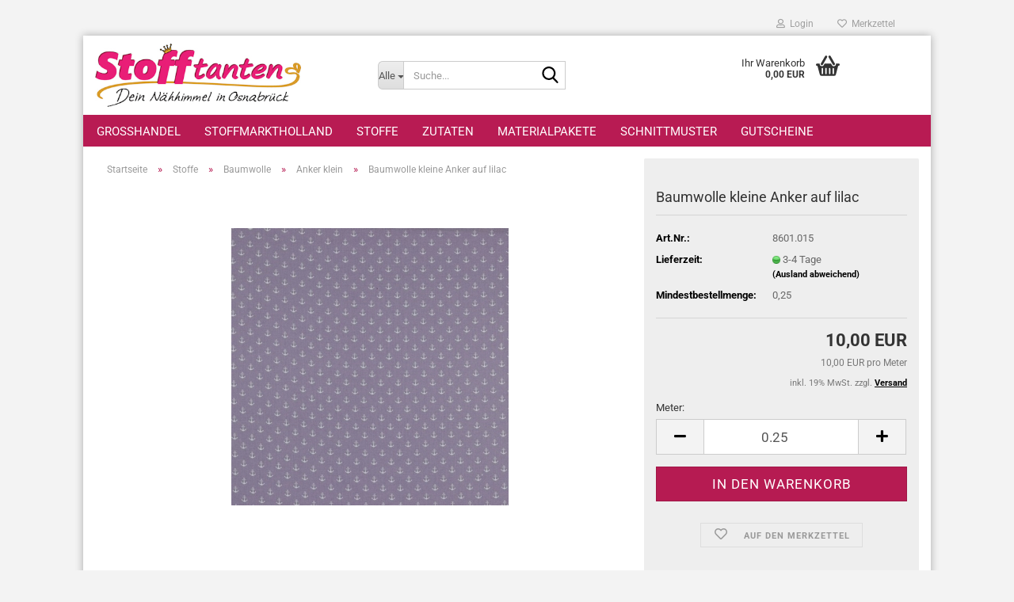

--- FILE ---
content_type: text/html; charset=utf-8
request_url: https://www.stofftanten.de/de/baumwolle-kleine-anker-auf-lilac.html
body_size: 24286
content:





	<!DOCTYPE html>
	<html xmlns="http://www.w3.org/1999/xhtml" dir="ltr" lang="de">
		
			<head>
				
					
					<!--

					=========================================================
					Shopsoftware by Gambio GmbH (c) 2005-2023 [www.gambio.de]
					=========================================================

					Gambio GmbH offers you highly scalable E-Commerce-Solutions and Services.
					The Shopsoftware is redistributable under the GNU General Public License (Version 2) [http://www.gnu.org/licenses/gpl-2.0.html].
					based on: E-Commerce Engine Copyright (c) 2006 xt:Commerce, created by Mario Zanier & Guido Winger and licensed under GNU/GPL.
					Information and contribution at http://www.xt-commerce.com

					=========================================================
					Please visit our website: www.gambio.de
					=========================================================

					-->
				

                
    

                    
                

				
					<meta name="viewport" content="width=device-width, initial-scale=1, minimum-scale=1.0" />
				

				
					<meta http-equiv="Content-Type" content="text/html; charset=utf-8" />
		<meta name="language" content="de" />
		<meta name='google-site-verification' content='OboIVHDe--WL7mKHNSCf6JD666iwLLVLBa3mymRq8qA' />
		<meta name="keywords" content="lilac,weiß,kleine,Anker,popelin,Patchwork,Maske,baumwolle," />
		<meta name="description" content="Ein schöner feiner Baumwollstoff mit kleinen Ankern ca. 8 mm groß. Der Untergrund ist lilac und die Anker sind in weiß. Diesen Popelin &quot;Petit Anker&quot; kannst Du schön für Bekleidung, Patchwork und anderes verarbeiten." />
		<title>Stofftanten - Baumwollstoff  mit kleinen Ankern in weiß auf lilac</title>
		<meta property="og:title" content="Baumwolle kleine Anker auf lilac" />
		<meta property="og:site_name" content="Stofftanten Dein N&auml;himmel in Osnabr&uuml;ck" />
		<meta property="og:locale" content="de_DE" />
		<meta property="og:type" content="product" />
		<meta property="og:description" content="Ein schöner feiner Baumwollstoff mit kleinen Ankern ca. 8 mm groß. Der Untergrund ist lilac und die Anker sind in weiß. Diesen Popelin &quot;Petit Anker&quot; kannst Du schön für Bekleidung, Patchwork und anderes verarbeiten." />
		<meta property="og:image" content="https://www.stofftanten.de/images/product_images/info_images/08601.015.JPG" />

				

								
									

				
					<base href="https://www.stofftanten.de/" />
				

				
											
							<link rel="shortcut icon" href="https://www.stofftanten.de/images/logos/favicon.ico" type="image/x-icon" />
						
									

				
									

				
											
							<link id="main-css" type="text/css" rel="stylesheet" href="public/theme/styles/system/main.min.css?bust=1769089743" />
						
									

				
					<meta name="robots" content="index,follow" />
		<link rel="canonical" href="https://www.stofftanten.de/de/baumwolle-kleine-anker-auf-lilac.html" />
		<meta property="og:url" content="https://www.stofftanten.de/de/baumwolle-kleine-anker-auf-lilac.html">
		<script src="https://cdn.gambiohub.com/sdk/1.2.0/dist/bundle.js"></script><script>var payPalText = {"ecsNote":"Bitte w\u00e4hlen Sie ihre gew\u00fcnschte PayPal-Zahlungsweise.","paypalUnavailable":"PayPal steht f\u00fcr diese Transaktion im Moment nicht zur Verf\u00fcgung.","errorContinue":"weiter","continueToPayPal":"Weiter mit","errorCheckData":"Es ist ein Fehler aufgetreten. Bitte \u00fcberpr\u00fcfen Sie Ihre Eingaben."};var payPalButtonSettings = {"env":"live","commit":false,"style":{"label":"checkout","shape":"rect","color":"gold","layout":"vertical","tagline":false},"locale":"","fundingCardAllowed":true,"fundingELVAllowed":true,"fundingCreditAllowed":false,"createPaymentUrl":"https:\/\/www.stofftanten.de\/shop.php?do=PayPalHub\/CreatePayment&initiator=ecs","authorizedPaymentUrl":"https:\/\/www.stofftanten.de\/shop.php?do=PayPalHub\/AuthorizedPayment&initiator=ecs","checkoutUrl":"https:\/\/www.stofftanten.de\/shop.php?do=PayPalHub\/RedirectGuest","useVault":false,"jssrc":"https:\/\/www.paypal.com\/sdk\/js?client-id=AVEjCpwSc-e9jOY8dHKoTUckaKtPo0shiwe_T2rKtxp30K4TYGRopYjsUS6Qmkj6bILd7Nt72pbMWCXe&commit=false&intent=capture&components=buttons%2Cmarks%2Cmessages%2Cfunding-eligibility%2Cgooglepay%2Capplepay%2Ccard-fields&integration-date=2021-11-25&merchant-id=BPS7QBKYGUR5A&currency=EUR","partnerAttributionId":"GambioGmbH_Cart_Hub_PPXO","createOrderUrl":"https:\/\/www.stofftanten.de\/shop.php?do=PayPalHub\/CreateOrder&initiator=ecs","getOrderUrl":"https:\/\/www.stofftanten.de\/shop.php?do=PayPalHub\/GetOrder","approvedOrderUrl":"https:\/\/www.stofftanten.de\/shop.php?do=PayPalHub\/ApprovedOrder&initiator=ecs","paymentApproved":false,"developmentMode":false,"cartAmount":0};var jsShoppingCart = {"languageCode":"de","verifySca":"https:\/\/www.stofftanten.de\/shop.php?do=PayPalHub\/VerifySca","totalAmount":"0.00","currency":"EUR","env":"live","commit":false,"style":{"label":"checkout","shape":"rect","color":"gold","layout":"vertical","tagline":false},"locale":"","fundingCardAllowed":true,"fundingELVAllowed":true,"fundingCreditAllowed":false,"createPaymentUrl":"https:\/\/www.stofftanten.de\/shop.php?do=PayPalHub\/CreatePayment&initiator=ecs","authorizedPaymentUrl":"https:\/\/www.stofftanten.de\/shop.php?do=PayPalHub\/AuthorizedPayment&initiator=ecs","checkoutUrl":"https:\/\/www.stofftanten.de\/shop.php?do=PayPalHub\/RedirectGuest","useVault":false,"jssrc":"https:\/\/www.paypal.com\/sdk\/js?client-id=AVEjCpwSc-e9jOY8dHKoTUckaKtPo0shiwe_T2rKtxp30K4TYGRopYjsUS6Qmkj6bILd7Nt72pbMWCXe&commit=false&intent=capture&components=buttons%2Cmarks%2Cmessages%2Cfunding-eligibility%2Cgooglepay%2Capplepay%2Ccard-fields&integration-date=2021-11-25&merchant-id=BPS7QBKYGUR5A&currency=EUR","partnerAttributionId":"GambioGmbH_Cart_Hub_PPXO","createOrderUrl":"https:\/\/www.stofftanten.de\/shop.php?do=PayPalHub\/CreateOrder&initiator=ecs","getOrderUrl":"https:\/\/www.stofftanten.de\/shop.php?do=PayPalHub\/GetOrder","approvedOrderUrl":"https:\/\/www.stofftanten.de\/shop.php?do=PayPalHub\/ApprovedOrder&initiator=ecs","paymentApproved":false,"developmentMode":false,"cartAmount":0};var payPalBannerSettings = {};</script><script id="paypalconsent" type="application/json">{"purpose_id":null}</script><script src="GXModules/Gambio/Hub/Shop/Javascript/PayPalLoader.js?v=1764777409" async></script><link rel="stylesheet" href="https://cdn.gambiohub.com/sdk/1.2.0/dist/css/gambio_hub.css">
				

				
									
			</head>
		
		
			<body class="page-product-info"
				  data-gambio-namespace="https://www.stofftanten.de/public/theme/javascripts/system"
				  data-jse-namespace="https://www.stofftanten.de/JSEngine/build"
				  data-gambio-controller="initialize"
				  data-gambio-widget="input_number responsive_image_loader transitions header image_maps modal history dropdown core_workarounds anchor"
				  data-input_number-separator=","
					>

				
					
				

				
									

				
									
		




	



	
		<div id="outer-wrapper" >
			
				<header id="header" class="navbar">
					
	





	<div id="topbar-container">
						
		
					

		
			<div class="navbar-topbar">
				
					<nav data-gambio-widget="menu link_crypter" data-menu-switch-element-position="false" data-menu-events='{"desktop": ["click"], "mobile": ["click"]}' data-menu-ignore-class="dropdown-menu">
						<ul class="nav navbar-nav navbar-right" data-menu-replace="partial">

                            <li class="navbar-topbar-item">
                                <ul id="secondaryNavigation" class="nav navbar-nav ignore-menu">
                                                                    </ul>

                                <script id="secondaryNavigation-menu-template" type="text/mustache">
                                    
                                        <ul id="secondaryNavigation" class="nav navbar-nav">
                                            <li v-for="(item, index) in items" class="navbar-topbar-item hidden-xs content-manager-item">
                                                <a href="javascript:;" :title="item.title" @click="goTo(item.content)">
                                                    <span class="fa fa-arrow-circle-right visble-xs-block"></span>
                                                    {{item.title}}
                                                </a>
                                            </li>
                                        </ul>
                                    
                                </script>
                            </li>

							
															

							
															

							
															

							
															

							
															

							
							
																	
										<li class="dropdown navbar-topbar-item first">
											<a title="Anmeldung" href="/de/baumwolle-kleine-anker-auf-lilac.html#" class="dropdown-toggle" data-toggle-hover="dropdown" role="button" aria-label="Login">
												
																											
															<span class="fa fa-user-o"></span>
														
																									

												&nbsp;Login
											</a>
											




	<ul class="dropdown-menu dropdown-menu-login arrow-top">
		
			<li class="arrow"></li>
		
		
		
			<li class="dropdown-header hidden-xs">Login</li>
		
		
		
			<li>
				<form action="https://www.stofftanten.de/de/login.php?action=process" method="post" class="form-horizontal">
					<input type="hidden" name="return_url" value="https://www.stofftanten.de/de/baumwolle-kleine-anker-auf-lilac.html">
					<input type="hidden" name="return_url_hash" value="33dcf198ae4ba8fc1fab9e97b4d2985085f20a29abf1b591b5720391b078c6d8">
					
						<div class="form-group">
                            <label for="box-login-dropdown-login-username" class="form-control sr-only">E-Mail</label>
							<input
                                autocomplete="username"
                                type="email"
                                id="box-login-dropdown-login-username"
                                class="form-control"
                                placeholder="E-Mail"
                                name="email_address"
                                oninput="this.setCustomValidity('')"
                                oninvalid="this.setCustomValidity('Bitte geben Sie eine korrekte Emailadresse ein')"
                            />
						</div>
					
					
                        <div class="form-group password-form-field" data-gambio-widget="show_password">
                            <label for="box-login-dropdown-login-password" class="form-control sr-only">Passwort</label>
                            <input autocomplete="current-password" type="password" id="box-login-dropdown-login-password" class="form-control" placeholder="Passwort" name="password" />
                            <button class="btn show-password hidden" type="button">
                                <i class="fa fa-eye" aria-hidden="true"></i>
                                <span class="sr-only">Toggle Password View</span>
                            </button>
                        </div>
					
					
						<div class="dropdown-footer row">
							
	
								
									<input type="submit" class="btn btn-primary btn-block" value="Anmelden" />
								
								<ul>
									
										<li>
											<a title="Konto erstellen" href="https://www.stofftanten.de/de/shop.php?do=CreateRegistree">
												Konto erstellen
											</a>
										</li>
									
									
										<li>
											<a title="Passwort vergessen?" href="https://www.stofftanten.de/de/password_double_opt.php">
												Passwort vergessen?
											</a>
										</li>
									
								</ul>
							
	

	
						</div>
					
				</form>
			</li>
		
	</ul>


										</li>
									
															

							
																	
										<li class="navbar-topbar-item">
											<a href="https://www.stofftanten.de/de/wish_list.php" title="Merkzettel anzeigen" aria-label="Merkzettel">
												
																											
															<span class="fa fa-heart-o"></span>
														
																									

												&nbsp;Merkzettel
											</a>
										</li>
									
															

							
						</ul>
					</nav>
				
			</div>
		
	</div>




	<div class="inside">

		<div class="row">

		
												
			<div class="navbar-header" data-gambio-widget="mobile_menu">
									
							
		<div id="navbar-brand" class="navbar-brand">
			<a href="https://www.stofftanten.de/de/" title="Stofftanten Dein Nähimmel in Osnabrück">
				<img id="main-header-logo" class="img-responsive" src="https://www.stofftanten.de/images/logos/shoplogo.jpg" alt="Stofftanten Dein Nähimmel in Osnabrück-Logo">
			</a>
		</div>
	
					
								
					
	
	
			
	
		<button type="button" class="navbar-toggle" aria-label="navigationbar toggle button" data-mobile_menu-target="#categories .navbar-collapse"
		        data-mobile_menu-body-class="categories-open" data-mobile_menu-toggle-content-visibility>
			<img src="public/theme/images/svgs/bars.svg" class="gx-menu svg--inject" alt="menu bars icon">
		</button>
	
	
	
		<button type="button" class="navbar-toggle cart-icon" data-mobile_menu-location="shopping_cart.php">
			<img src="public/theme/images/svgs/basket.svg" class="gx-cart-basket svg--inject" alt="shopping cart icon">
			<span class="cart-products-count hidden">
				0
			</span>
		</button>
	
	
			
			<button type="button" class="navbar-toggle" aria-label="searchbar toggle button" data-mobile_menu-target=".navbar-search" data-mobile_menu-body-class="search-open"
					data-mobile_menu-toggle-content-visibility>
				<img src="public/theme/images/svgs/search.svg" class="gx-search svg--inject" alt="search icon">
			</button>
		
	
				
			</div>
		

		
							






	<div class="navbar-search collapse">

		
						<p class="navbar-search-header dropdown-header">Suche</p>
		

		
			<form role="search" action="de/advanced_search_result.php" method="get" data-gambio-widget="live_search">

				<div class="navbar-search-input-group input-group">
					<div class="navbar-search-input-group-btn input-group-btn custom-dropdown" data-dropdown-trigger-change="false" data-dropdown-trigger-no-change="false">

						
							<button aria-label="Suche..." type="button" class="btn btn-default dropdown-toggle" data-toggle="dropdown" aria-haspopup="true" aria-expanded="false">
								<span class="dropdown-name">Alle</span> <span class="caret"></span>
							</button>
						

						
															
									<ul class="dropdown-menu">
																				
												<li><a href="#" data-rel="0">Alle</a></li>
											
																							
													<li><a href="#" data-rel="388">Großhandel</a></li>
												
																							
													<li><a href="#" data-rel="395">StoffmarktHolland</a></li>
												
																							
													<li><a href="#" data-rel="142">Stoffe</a></li>
												
																							
													<li><a href="#" data-rel="143">Zutaten</a></li>
												
																							
													<li><a href="#" data-rel="363">Materialpakete</a></li>
												
																							
													<li><a href="#" data-rel="53">Schnittmuster</a></li>
												
																							
													<li><a href="#" data-rel="166">Gutscheine</a></li>
												
																														</ul>
								
													

						
															
                                    <label for="top-search-button-categories-id" class="sr-only">Alle</label>
									<select id="top-search-button-categories-id" name="categories_id">
										<option value="0">Alle</option>
																																	
													<option value="388">Großhandel</option>
												
																							
													<option value="395">StoffmarktHolland</option>
												
																							
													<option value="142">Stoffe</option>
												
																							
													<option value="143">Zutaten</option>
												
																							
													<option value="363">Materialpakete</option>
												
																							
													<option value="53">Schnittmuster</option>
												
																							
													<option value="166">Gutscheine</option>
												
																														</select>
								
													

					</div>
					<input type="text" id="search-field-input" name="keywords" placeholder="Suche..." class="form-control search-input" autocomplete="off" />
					
					<button aria-label="Suche..." type="submit" class="form-control-feedback">
						<img src="public/theme/images/svgs/search.svg" class="gx-search-input svg--inject" alt="search icon">
					</button>
					

                    <label for="search-field-input" class="control-label sr-only">Suche...</label>
					

				</div>


									<input type="hidden" value="1" name="inc_subcat" />
				
				
					<div class="navbar-search-footer visible-xs-block">
						
							<button class="btn btn-primary btn-block" type="submit">
								Suche...
							</button>
						
						
							<a href="advanced_search.php" class="btn btn-default btn-block" title="Erweiterte Suche">
								Erweiterte Suche
							</a>
						
					</div>
				

				<div class="search-result-container"></div>

			</form>
		
	</div>


					

		
							
					
	<div class="custom-container">
		
			<div class="inside">
				
											
							<!--&nbsp;-->
						
									
			</div>
		
	</div>
				
					

		
    		<!-- layout_header honeygrid -->
							
					


	<nav id="cart-container" class="navbar-cart" data-gambio-widget="menu cart_dropdown" data-menu-switch-element-position="false">
		
			<ul class="cart-container-inner">
				
					<li>
						<a href="https://www.stofftanten.de/de/shopping_cart.php" class="dropdown-toggle">
							
								<img src="public/theme/images/svgs/basket.svg" alt="shopping cart icon" class="gx-cart-basket svg--inject">
								<span class="cart">
									Ihr Warenkorb<br />
									<span class="products">
										0,00 EUR
									</span>
								</span>
							
							
																	<span class="cart-products-count hidden">
										
									</span>
															
						</a>

						
							



	<ul class="dropdown-menu arrow-top cart-dropdown cart-empty">
		
			<li class="arrow"></li>
		
	
		
					
	
		
            <script>
            function ga4ViewCart() {
                console.log('GA4 is disabled');
            }
        </script>
    
			<li class="cart-dropdown-inside">
		
				
									
				
									
						<div class="cart-empty">
							Sie haben noch keine Artikel in Ihrem Warenkorb.
						</div>
					
								
			</li>
		
	</ul>
						
					</li>
				
			</ul>
		
	</nav>

				
					

		</div>

	</div>









	<noscript>
		<div class="alert alert-danger noscript-notice" role="alert">
			JavaScript ist in Ihrem Browser deaktiviert. Aktivieren Sie JavaScript, um alle Funktionen des Shops nutzen und alle Inhalte sehen zu können.
		</div>
	</noscript>



			
						


	<div id="categories">
		<div class="navbar-collapse collapse">
			
				<nav class="navbar-default navbar-categories" data-gambio-widget="menu">
					
						<ul class="level-1 nav navbar-nav">
                             
															
									<li class="dropdown level-1-child" data-id="388">
										
											<a class="dropdown-toggle" href="https://www.stofftanten.de/de/grosshandel/" title="Großhandel">
												
													Großhandel
												
																							</a>
										
										
										
																							
													<ul data-level="2" class="level-2 dropdown-menu dropdown-menu-child">
														
															<li class="enter-category hidden-sm hidden-md hidden-lg show-more">
																
																	<a class="dropdown-toggle" href="https://www.stofftanten.de/de/grosshandel/" title="Großhandel">
																		
																			Großhandel anzeigen
																		
																	</a>
																
															</li>
														
														
																																																																																																																																																																																																																																																																											
																													
																															
																	<li class="level-2-child">
																		<a href="https://www.stofftanten.de/de/grosshandel/4-cm-stripes-gurtband-guertelband/" title="4 cm Stripes Gurtband/Gürtelband">
																			4 cm Stripes Gurtband/Gürtelband
																		</a>
																																			</li>
																
																															
																	<li class="level-2-child">
																		<a href="https://www.stofftanten.de/de/grosshandel/2-5-cm-stripes-gurtband-guertelband/" title="2,5 cm Stripes Gurtband/Gürtelband">
																			2,5 cm Stripes Gurtband/Gürtelband
																		</a>
																																			</li>
																
																															
																	<li class="level-2-child">
																		<a href="https://www.stofftanten.de/de/grosshandel/4-cm-duo-gurtband-guertelband/" title="4 cm Duo Gurtband/Gürtelband">
																			4 cm Duo Gurtband/Gürtelband
																		</a>
																																			</li>
																
																															
																	<li class="level-2-child">
																		<a href="https://www.stofftanten.de/de/grosshandel/2-5-cm-duo-gurtband-guertelband/" title="2,5 cm Duo Gurtband/Gürtelband">
																			2,5 cm Duo Gurtband/Gürtelband
																		</a>
																																			</li>
																
																													
																												
														
															<li class="enter-category hidden-more hidden-xs">
																<a class="dropdown-toggle col-xs-6"
																   href="https://www.stofftanten.de/de/grosshandel/"
																   title="Großhandel">Großhandel anzeigen</a>
							
																<span class="close-menu-container col-xs-6">
																	<span class="close-flyout">
																		<i class="fa fa-close"></i>
																	</span>
																</span>
															</li>
														
													
													</ul>
												
																					
										
									</li>
								
															
									<li class="dropdown level-1-child" data-id="395">
										
											<a class="dropdown-toggle" href="https://www.stofftanten.de/de/stoffmarktholland/" title="StoffmarktHolland">
												
													StoffmarktHolland
												
																							</a>
										
										
										
																							
													<ul data-level="2" class="level-2 dropdown-menu dropdown-menu-child">
														
															<li class="enter-category hidden-sm hidden-md hidden-lg show-more">
																
																	<a class="dropdown-toggle" href="https://www.stofftanten.de/de/stoffmarktholland/" title="StoffmarktHolland">
																		
																			StoffmarktHolland anzeigen
																		
																	</a>
																
															</li>
														
														
																																																																																																																																																																																																																																																																																																																																																																																																																																																																																																																																																																																																																																																																																																															
																													
																															
																	<li class="level-2-child">
																		<a href="https://www.stofftanten.de/de/stoffmarktholland/gurtband-402/" title="Bündchen">
																			Bündchen
																		</a>
																																			</li>
																
																															
																	<li class="level-2-child">
																		<a href="https://www.stofftanten.de/de/stoffmarktholland/gurtband-reissverschluesse/" title="Gurtband & Reißverschlüsse">
																			Gurtband & Reißverschlüsse
																		</a>
																																			</li>
																
																															
																	<li class="level-2-child">
																		<a href="https://www.stofftanten.de/de/stoffmarktholland/gurtband-oesen-481/" title="Gurtband - Ösen">
																			Gurtband - Ösen
																		</a>
																																			</li>
																
																															
																	<li class="level-2-child">
																		<a href="https://www.stofftanten.de/de/stoffmarktholland/kuschelsweat/" title="Kuschelsweat">
																			Kuschelsweat
																		</a>
																																			</li>
																
																															
																	<li class="level-2-child">
																		<a href="https://www.stofftanten.de/de/stoffmarktholland/materialpackungen/" title="Materialpackungen">
																			Materialpackungen
																		</a>
																																			</li>
																
																															
																	<li class="level-2-child">
																		<a href="https://www.stofftanten.de/de/stoffmarktholland/musselin-gauze/" title="Musselin/Gauze">
																			Musselin/Gauze
																		</a>
																																			</li>
																
																															
																	<li class="level-2-child">
																		<a href="https://www.stofftanten.de/de/stoffmarktholland/gurtband-403/" title="Schnittmuster">
																			Schnittmuster
																		</a>
																																			</li>
																
																															
																	<li class="level-2-child">
																		<a href="https://www.stofftanten.de/de/stoffmarktholland/gurtband-399/" title="Taschenstoffe">
																			Taschenstoffe
																		</a>
																																			</li>
																
																															
																	<li class="level-2-child">
																		<a href="https://www.stofftanten.de/de/stoffmarktholland/taschenzubehoer-398/" title="Taschenzubehör">
																			Taschenzubehör
																		</a>
																																			</li>
																
																															
																	<li class="level-2-child">
																		<a href="https://www.stofftanten.de/de/stoffmarktholland/teddy-boucle-und-freunde/" title="Teddy Bouclé und Freunde">
																			Teddy Bouclé und Freunde
																		</a>
																																			</li>
																
																															
																	<li class="level-2-child">
																		<a href="https://www.stofftanten.de/de/stoffmarktholland/outoor-waterproof-vom-meter/" title="Meterware Outoor Waterproof">
																			Meterware Outoor Waterproof
																		</a>
																																			</li>
																
																													
																												
														
															<li class="enter-category hidden-more hidden-xs">
																<a class="dropdown-toggle col-xs-6"
																   href="https://www.stofftanten.de/de/stoffmarktholland/"
																   title="StoffmarktHolland">StoffmarktHolland anzeigen</a>
							
																<span class="close-menu-container col-xs-6">
																	<span class="close-flyout">
																		<i class="fa fa-close"></i>
																	</span>
																</span>
															</li>
														
													
													</ul>
												
																					
										
									</li>
								
															
									<li class="dropdown level-1-child" data-id="142">
										
											<a class="dropdown-toggle" href="https://www.stofftanten.de/de/Stoffe/" title="Stoffe">
												
													Stoffe
												
																							</a>
										
										
										
																							
													<ul data-level="2" class="level-2 dropdown-menu dropdown-menu-child">
														
															<li class="enter-category hidden-sm hidden-md hidden-lg show-more">
																
																	<a class="dropdown-toggle" href="https://www.stofftanten.de/de/Stoffe/" title="Stoffe">
																		
																			Stoffe anzeigen
																		
																	</a>
																
															</li>
														
														
																																																																																																																																																																																																																																																																																																																																																																																																																																																																																																																																																																																																																																																																																																																																																																																																																																																																																																																																																																																																																																																																																																																																																																																																																																																																																																																																																																																																																																																																																																																																																																																																																																																																																																																																																																											
																													
																															
																	<li class="level-2-child">
																		<a href="https://www.stofftanten.de/de/Stoffe/alles-bio/" title="Alles Bio">
																			Alles Bio
																		</a>
																																			</li>
																
																															
																	<li class="level-2-child">
																		<a href="https://www.stofftanten.de/de/Stoffe/batikstoffe/" title="Batikstoffe">
																			Batikstoffe
																		</a>
																																			</li>
																
																															
																	<li class="level-2-child">
																		<a href="https://www.stofftanten.de/de/Stoffe/Baumwolle/" title="Baumwolle">
																			Baumwolle
																		</a>
																																			</li>
																
																															
																	<li class="level-2-child">
																		<a href="https://www.stofftanten.de/de/Stoffe/Beschichtete-Baumwolle/" title="Beschichtete Baumwolle">
																			Beschichtete Baumwolle
																		</a>
																																			</li>
																
																															
																	<li class="level-2-child">
																		<a href="https://www.stofftanten.de/de/Stoffe/verschiedene-Qualitaeten-Buendchen/" title="Bündchen">
																			Bündchen
																		</a>
																																			</li>
																
																															
																	<li class="level-2-child">
																		<a href="https://www.stofftanten.de/de/Stoffe/Canvas-reine-Baumwolle/" title="Canvas">
																			Canvas
																		</a>
																																			</li>
																
																															
																	<li class="level-2-child">
																		<a href="https://www.stofftanten.de/de/Stoffe/Canvas-Outdoor/" title="Canvas Outdoor">
																			Canvas Outdoor
																		</a>
																																			</li>
																
																															
																	<li class="level-2-child">
																		<a href="https://www.stofftanten.de/de/Stoffe/Cord/" title="Cord">
																			Cord
																		</a>
																																			</li>
																
																															
																	<li class="level-2-child">
																		<a href="https://www.stofftanten.de/de/Stoffe/double-gauze-musselin/" title="Double Gauze / Musselin">
																			Double Gauze / Musselin
																		</a>
																																			</li>
																
																															
																	<li class="level-2-child">
																		<a href="https://www.stofftanten.de/de/Stoffe/Fleece/" title="Fleece">
																			Fleece
																		</a>
																																			</li>
																
																															
																	<li class="level-2-child">
																		<a href="https://www.stofftanten.de/de/Stoffe/French-Terry/" title="French Terry">
																			French Terry
																		</a>
																																			</li>
																
																															
																	<li class="level-2-child">
																		<a href="https://www.stofftanten.de/de/Stoffe/Frottee/" title="Frottee">
																			Frottee
																		</a>
																																			</li>
																
																															
																	<li class="level-2-child">
																		<a href="https://www.stofftanten.de/de/Stoffe/Futterstoffe/" title="Futterstoffe">
																			Futterstoffe
																		</a>
																																			</li>
																
																															
																	<li class="level-2-child">
																		<a href="https://www.stofftanten.de/de/Stoffe/jersey-baumwolle/" title="Jersey Baumwolle">
																			Jersey Baumwolle
																		</a>
																																			</li>
																
																															
																	<li class="level-2-child">
																		<a href="https://www.stofftanten.de/de/Stoffe/jersey-viscose/" title="Jersey Viscose">
																			Jersey Viscose
																		</a>
																																			</li>
																
																															
																	<li class="level-2-child">
																		<a href="https://www.stofftanten.de/de/Stoffe/Kunstleder---Lederimitat/" title="Kunstleder / Lederimitat">
																			Kunstleder / Lederimitat
																		</a>
																																			</li>
																
																															
																	<li class="level-2-child">
																		<a href="https://www.stofftanten.de/de/Stoffe/leinen/" title="Leinen">
																			Leinen
																		</a>
																																			</li>
																
																															
																	<li class="level-2-child">
																		<a href="https://www.stofftanten.de/de/Stoffe/Mc-Ranzen-Farbenfroher-Outdoorcanvas/" title="Mc Ranzen Farbenfroher Outdoorcanvas">
																			Mc Ranzen Farbenfroher Outdoorcanvas
																		</a>
																																			</li>
																
																															
																	<li class="level-2-child">
																		<a href="https://www.stofftanten.de/de/Stoffe/naturals/" title="Naturals">
																			Naturals
																		</a>
																																			</li>
																
																															
																	<li class="level-2-child">
																		<a href="https://www.stofftanten.de/de/Stoffe/nerida-hansen-designstoffe/" title="Nerida Hansen Designstoffe">
																			Nerida Hansen Designstoffe
																		</a>
																																			</li>
																
																															
																	<li class="level-2-child">
																		<a href="https://www.stofftanten.de/de/Stoffe/Softshell-Outdooor-Reflektor/" title="Outdoor/Softshell">
																			Outdoor/Softshell
																		</a>
																																			</li>
																
																															
																	<li class="level-2-child">
																		<a href="https://www.stofftanten.de/de/Stoffe/Spitze-Tuell/" title="Spitze/Tüll">
																			Spitze/Tüll
																		</a>
																																			</li>
																
																															
																	<li class="level-2-child">
																		<a href="https://www.stofftanten.de/de/Stoffe/Strickstoffe/" title="Strickstoffe">
																			Strickstoffe
																		</a>
																																			</li>
																
																															
																	<li class="level-2-child">
																		<a href="https://www.stofftanten.de/de/Stoffe/Sweater/" title="Sweater">
																			Sweater
																		</a>
																																			</li>
																
																															
																	<li class="level-2-child">
																		<a href="https://www.stofftanten.de/de/Stoffe/teddy-pluesch-und-co/" title="Teddy Plüsch und co">
																			Teddy Plüsch und co
																		</a>
																																			</li>
																
																															
																	<li class="level-2-child">
																		<a href="https://www.stofftanten.de/de/Stoffe/Viskose-uni-und-bedruckt/" title="Viskose">
																			Viskose
																		</a>
																																			</li>
																
																															
																	<li class="level-2-child">
																		<a href="https://www.stofftanten.de/de/Stoffe/waffelpiquet/" title="Waffelpiquet">
																			Waffelpiquet
																		</a>
																																			</li>
																
																															
																	<li class="level-2-child">
																		<a href="https://www.stofftanten.de/de/Stoffe/wollstoffe/" title="Wollstoffe">
																			Wollstoffe
																		</a>
																																			</li>
																
																													
																												
														
															<li class="enter-category hidden-more hidden-xs">
																<a class="dropdown-toggle col-xs-6"
																   href="https://www.stofftanten.de/de/Stoffe/"
																   title="Stoffe">Stoffe anzeigen</a>
							
																<span class="close-menu-container col-xs-6">
																	<span class="close-flyout">
																		<i class="fa fa-close"></i>
																	</span>
																</span>
															</li>
														
													
													</ul>
												
																					
										
									</li>
								
															
									<li class="dropdown level-1-child" data-id="143">
										
											<a class="dropdown-toggle" href="https://www.stofftanten.de/de/Zutaten/" title="Zutaten">
												
													Zutaten
												
																							</a>
										
										
										
																							
													<ul data-level="2" class="level-2 dropdown-menu dropdown-menu-child">
														
															<li class="enter-category hidden-sm hidden-md hidden-lg show-more">
																
																	<a class="dropdown-toggle" href="https://www.stofftanten.de/de/Zutaten/" title="Zutaten">
																		
																			Zutaten anzeigen
																		
																	</a>
																
															</li>
														
														
																																																																																																																																																																																																																																																																																																																																																																																																																																																																																																																																																																																																																																																																																																																																																																																																																																																																																																																																																																																																																																																																																																																																																																																																																																																																																																																																																																																																			
																													
																															
																	<li class="level-2-child">
																		<a href="https://www.stofftanten.de/de/Zutaten/baender-und-borten/" title="Bänder und Borten">
																			Bänder und Borten
																		</a>
																																			</li>
																
																															
																	<li class="level-2-child">
																		<a href="https://www.stofftanten.de/de/Zutaten/Druckknoepfe-und-Oesen/" title="Druckknöpfe und Ösen">
																			Druckknöpfe und Ösen
																		</a>
																																			</li>
																
																															
																	<li class="level-2-child">
																		<a href="https://www.stofftanten.de/de/Zutaten/Einlagen-Klebeband-Vlieseline/" title="Einlagen Vlieseline">
																			Einlagen Vlieseline
																		</a>
																																			</li>
																
																															
																	<li class="level-2-child">
																		<a href="https://www.stofftanten.de/de/Zutaten/fidlock-magnetschnallen/" title="Fidlock Magnetschnallen">
																			Fidlock Magnetschnallen
																		</a>
																																			</li>
																
																															
																	<li class="level-2-child">
																		<a href="https://www.stofftanten.de/de/Zutaten/fuellung-und-volumen/" title="Füllung und Volumen">
																			Füllung und Volumen
																		</a>
																																			</li>
																
																															
																	<li class="level-2-child">
																		<a href="https://www.stofftanten.de/de/Zutaten/garn/" title="Garn">
																			Garn
																		</a>
																																			</li>
																
																															
																	<li class="level-2-child">
																		<a href="https://www.stofftanten.de/de/Zutaten/Gummiband/" title="Gummiband">
																			Gummiband
																		</a>
																																			</li>
																
																															
																	<li class="level-2-child">
																		<a href="https://www.stofftanten.de/de/Zutaten/gurtband/" title="Gurtband">
																			Gurtband
																		</a>
																																			</li>
																
																															
																	<li class="level-2-child">
																		<a href="https://www.stofftanten.de/de/Zutaten/gurtband-oesen/" title="Gurtband - Ösen">
																			Gurtband - Ösen
																		</a>
																																			</li>
																
																															
																	<li class="level-2-child">
																		<a href="https://www.stofftanten.de/de/Zutaten/Karabiner/" title="Karabiner">
																			Karabiner
																		</a>
																																			</li>
																
																															
																	<li class="level-2-child">
																		<a href="https://www.stofftanten.de/de/Zutaten/Kordel/" title="Kordel">
																			Kordel
																		</a>
																																			</li>
																
																															
																	<li class="level-2-child">
																		<a href="https://www.stofftanten.de/de/Zutaten/Stopper-fuer-verschiedene-Kordelstaerken/" title="Kordelstopper">
																			Kordelstopper
																		</a>
																																			</li>
																
																															
																	<li class="level-2-child">
																		<a href="https://www.stofftanten.de/de/Zutaten/Nadeln/" title="Nadeln">
																			Nadeln
																		</a>
																																			</li>
																
																															
																	<li class="level-2-child">
																		<a href="https://www.stofftanten.de/de/Zutaten/Quietschen---Rasseln/" title="Quietschen & Rasseln">
																			Quietschen & Rasseln
																		</a>
																																			</li>
																
																															
																	<li class="level-2-child">
																		<a href="https://www.stofftanten.de/de/Zutaten/Reissverschluesse/" title="Reißverschlüsse">
																			Reißverschlüsse
																		</a>
																																			</li>
																
																															
																	<li class="level-2-child">
																		<a href="https://www.stofftanten.de/de/Zutaten/Rollschneider/" title="Rollschneider">
																			Rollschneider
																		</a>
																																			</li>
																
																															
																	<li class="level-2-child">
																		<a href="https://www.stofftanten.de/de/Zutaten/scheren/" title="Scheren">
																			Scheren
																		</a>
																																			</li>
																
																															
																	<li class="level-2-child">
																		<a href="https://www.stofftanten.de/de/Zutaten/Schliessen-Schnallen/" title="Schließen/Schnallen">
																			Schließen/Schnallen
																		</a>
																																			</li>
																
																															
																	<li class="level-2-child">
																		<a href="https://www.stofftanten.de/de/Zutaten/schraegbaender/" title="Schrägbänder">
																			Schrägbänder
																		</a>
																																			</li>
																
																															
																	<li class="level-2-child">
																		<a href="https://www.stofftanten.de/de/Zutaten/Sonstiges/" title="Sonstiges">
																			Sonstiges
																		</a>
																																			</li>
																
																															
																	<li class="level-2-child">
																		<a href="https://www.stofftanten.de/de/Zutaten/taschenzubehoer/" title="Taschenzubehör">
																			Taschenzubehör
																		</a>
																																			</li>
																
																															
																	<li class="level-2-child">
																		<a href="https://www.stofftanten.de/de/Zutaten/Webbaender-und-Label/" title="Webbänder und Label">
																			Webbänder und Label
																		</a>
																																			</li>
																
																													
																												
														
															<li class="enter-category hidden-more hidden-xs">
																<a class="dropdown-toggle col-xs-6"
																   href="https://www.stofftanten.de/de/Zutaten/"
																   title="Zutaten">Zutaten anzeigen</a>
							
																<span class="close-menu-container col-xs-6">
																	<span class="close-flyout">
																		<i class="fa fa-close"></i>
																	</span>
																</span>
															</li>
														
													
													</ul>
												
																					
										
									</li>
								
															
									<li class="dropdown level-1-child" data-id="363">
										
											<a class="dropdown-toggle" href="https://www.stofftanten.de/de/materialpackung/" title="Materialpakete">
												
													Materialpakete
												
																							</a>
										
										
										
																							
													<ul data-level="2" class="level-2 dropdown-menu dropdown-menu-child">
														
															<li class="enter-category hidden-sm hidden-md hidden-lg show-more">
																
																	<a class="dropdown-toggle" href="https://www.stofftanten.de/de/materialpackung/" title="Materialpakete">
																		
																			Materialpakete anzeigen
																		
																	</a>
																
															</li>
														
														
																																																																																																																																																																																																																																																																																																																																																																																																																																																																																																																											
																													
																															
																	<li class="level-2-child">
																		<a href="https://www.stofftanten.de/de/materialpackung/materialpaket-grafischtuerkis-tasche/" title="Materialpaket GrafischTürkis Tasche">
																			Materialpaket "GrafischTürkis" Tasche
																		</a>
																																			</li>
																
																															
																	<li class="level-2-child">
																		<a href="https://www.stofftanten.de/de/materialpackung/materialpaket-grafischverlauf-tasche/" title="Materialpaket GrafischVerlauf Tasche">
																			Materialpaket "GrafischVerlauf" Tasche
																		</a>
																																			</li>
																
																															
																	<li class="level-2-child">
																		<a href="https://www.stofftanten.de/de/materialpackung/materialpaket-pink-circle-tasche/" title="Materialpaket Pink Circle Tasche">
																			Materialpaket "Pink Circle" Tasche
																		</a>
																																			</li>
																
																															
																	<li class="level-2-child">
																		<a href="https://www.stofftanten.de/de/materialpackung/materialpaket-sealife-tasche/" title="Materialpaket SeaLife Tasche">
																			Materialpaket "SeaLife" Tasche
																		</a>
																																			</li>
																
																															
																	<li class="level-2-child">
																		<a href="https://www.stofftanten.de/de/materialpackung/materialpaket-dots-tasche/" title="Materialpaket Dots Tasche">
																			Materialpaket Dots Tasche
																		</a>
																																			</li>
																
																															
																	<li class="level-2-child">
																		<a href="https://www.stofftanten.de/de/materialpackung/materialpaket-herzen-tasche/" title="Materialpaket Herzen Tasche">
																			Materialpaket Herzen Tasche
																		</a>
																																			</li>
																
																															
																	<li class="level-2-child">
																		<a href="https://www.stofftanten.de/de/materialpackung/materialpaket-zebra-tasche/" title="Materialpaket Zebra Tasche">
																			Materialpaket Zebra Tasche
																		</a>
																																			</li>
																
																															
																	<li class="level-2-child">
																		<a href="https://www.stofftanten.de/de/materialpackung/wertstoffshopper/" title="WertstoffShopper">
																			WertstoffShopper
																		</a>
																																			</li>
																
																													
																												
														
															<li class="enter-category hidden-more hidden-xs">
																<a class="dropdown-toggle col-xs-6"
																   href="https://www.stofftanten.de/de/materialpackung/"
																   title="Materialpakete">Materialpakete anzeigen</a>
							
																<span class="close-menu-container col-xs-6">
																	<span class="close-flyout">
																		<i class="fa fa-close"></i>
																	</span>
																</span>
															</li>
														
													
													</ul>
												
																					
										
									</li>
								
															
									<li class="dropdown level-1-child" data-id="53">
										
											<a class="dropdown-toggle" href="https://www.stofftanten.de/de/Schnitte/" title="Schnittmuster">
												
													Schnittmuster
												
																							</a>
										
										
										
																							
													<ul data-level="2" class="level-2 dropdown-menu dropdown-menu-child">
														
															<li class="enter-category hidden-sm hidden-md hidden-lg show-more">
																
																	<a class="dropdown-toggle" href="https://www.stofftanten.de/de/Schnitte/" title="Schnittmuster">
																		
																			Schnittmuster anzeigen
																		
																	</a>
																
															</li>
														
														
																																																																																																																																																																																																																																																																																																																																																																																																			
																													
																															
																	<li class="level-2-child">
																		<a href="https://www.stofftanten.de/de/Schnitte/giesela/" title="Giesela">
																			Giesela
																		</a>
																																			</li>
																
																															
																	<li class="level-2-child">
																		<a href="https://www.stofftanten.de/de/Schnitte/Fuer-die-Frau/" title="Für die Frau">
																			Für die Frau
																		</a>
																																			</li>
																
																															
																	<li class="level-2-child">
																		<a href="https://www.stofftanten.de/de/Schnitte/Schnittmuster-fuer-den-Mann/" title="für den Mann">
																			für den Mann
																		</a>
																																			</li>
																
																															
																	<li class="level-2-child">
																		<a href="https://www.stofftanten.de/de/Schnitte/Schnittmuster-Schnitte-Kinder-Maedchen-Jungen/" title="für die Kinder">
																			für die Kinder
																		</a>
																																			</li>
																
																															
																	<li class="level-2-child">
																		<a href="https://www.stofftanten.de/de/Schnitte/Taschen/" title="Taschen">
																			Taschen
																		</a>
																																			</li>
																
																															
																	<li class="level-2-child">
																		<a href="https://www.stofftanten.de/de/Schnitte/Schnittmuster-269/" title="Alte Schnittmuster">
																			Alte Schnittmuster
																		</a>
																																			</li>
																
																													
																												
														
															<li class="enter-category hidden-more hidden-xs">
																<a class="dropdown-toggle col-xs-6"
																   href="https://www.stofftanten.de/de/Schnitte/"
																   title="Schnittmuster">Schnittmuster anzeigen</a>
							
																<span class="close-menu-container col-xs-6">
																	<span class="close-flyout">
																		<i class="fa fa-close"></i>
																	</span>
																</span>
															</li>
														
													
													</ul>
												
																					
										
									</li>
								
															
									<li class="level-1-child" data-id="166">
										
											<a class="dropdown-toggle" href="https://www.stofftanten.de/de/gutscheine/" title="Gutscheine">
												
													Gutscheine
												
																							</a>
										
										
										
																					
										
									</li>
								
														
							



	
					
				<li id="mainNavigation" class="custom custom-entries hidden-xs">
									</li>
			

            <script id="mainNavigation-menu-template" type="text/mustache">
                
				    <li id="mainNavigation" class="custom custom-entries hidden-xs">
                        <a v-for="(item, index) in items" href="javascript:;" @click="goTo(item.content)">
                            {{item.title}}
                        </a>
                    </li>
                
            </script>

						


							
							
								<li class="dropdown dropdown-more" style="display: none">
									<a class="dropdown-toggle" href="#" title="">
										Weitere
									</a>
									<ul class="level-2 dropdown-menu ignore-menu"></ul>
								</li>
							
			
						</ul>
					
				</nav>
			
		</div>
	</div>

		
					</header>
			

			
				
				

			
				<div id="wrapper">
					<div class="row">

						
							<div id="main">
								<div class="main-inside">
									
										
	
			<script type="application/ld+json">{"@context":"https:\/\/schema.org","@type":"BreadcrumbList","itemListElement":[{"@type":"ListItem","position":1,"name":"Startseite","item":"https:\/\/www.stofftanten.de\/"},{"@type":"ListItem","position":2,"name":"Stoffe","item":"https:\/\/www.stofftanten.de\/de\/Stoffe\/"},{"@type":"ListItem","position":3,"name":"Baumwolle","item":"https:\/\/www.stofftanten.de\/de\/Stoffe\/Baumwolle\/"},{"@type":"ListItem","position":4,"name":"Anker klein","item":"https:\/\/www.stofftanten.de\/de\/Stoffe\/Baumwolle\/anker-klein\/"},{"@type":"ListItem","position":5,"name":"Baumwolle kleine Anker auf lilac","item":"https:\/\/www.stofftanten.de\/de\/baumwolle-kleine-anker-auf-lilac.html"}]}</script>
	    
		<div id="breadcrumb_navi">
            				<span class="breadcrumbEntry">
													<a href="https://www.stofftanten.de/" class="headerNavigation" >
								<span aria-label="Startseite">Startseite</span>
							</a>
											</span>
                <span class="breadcrumbSeparator"> &raquo; </span>            				<span class="breadcrumbEntry">
													<a href="https://www.stofftanten.de/de/Stoffe/" class="headerNavigation" >
								<span aria-label="Stoffe">Stoffe</span>
							</a>
											</span>
                <span class="breadcrumbSeparator"> &raquo; </span>            				<span class="breadcrumbEntry">
													<a href="https://www.stofftanten.de/de/Stoffe/Baumwolle/" class="headerNavigation" >
								<span aria-label="Baumwolle">Baumwolle</span>
							</a>
											</span>
                <span class="breadcrumbSeparator"> &raquo; </span>            				<span class="breadcrumbEntry">
													<a href="https://www.stofftanten.de/de/Stoffe/Baumwolle/anker-klein/" class="headerNavigation" >
								<span aria-label="Anker klein">Anker klein</span>
							</a>
											</span>
                <span class="breadcrumbSeparator"> &raquo; </span>            				<span class="breadcrumbEntry">
													<span aria-label="Baumwolle kleine Anker auf lilac">Baumwolle kleine Anker auf lilac</span>
                        					</span>
                            		</div>
    


									

									
										<div id="shop-top-banner">
																					</div>
									

									




	
		
	

			<script type="application/ld+json">
			{"@context":"http:\/\/schema.org","@type":"Product","name":"Baumwolle kleine Anker auf lilac","description":"Baumwollstoff&nbsp; mit kleinen Ankern in wei&szlig; auf lilac      \tEin sch&ouml;ner feiner Baumwollstoff mit kleinen Ankern ca. 8 mm gro&szlig;. Der Untergrund ist lilac und die Anker sind in wei&szlig;. Diesen Popelin &quot;Petit Anker&quot; kannst Du sch&ouml;n f&uuml;r Bekleidung, Patchwork und anderes verarbeiten. z. Z. sehr gefragt auch f&uuml;r Mund- Nasen- Masken. Du kannst die Baumwolle auch in die Kochw&auml;sche stecken um Viren sicher abzut&ouml;ten, dabei kann der Stoff auf Dauer ein wenig an Farbe&nbsp; verlieren.        \t100% Baumwolle  \tca. 1,50 m breit  \t&Ouml;ko-Tex Standard 100  \tca. 130 g\/m&sup2;  ","image":["https:\/\/www.stofftanten.de\/images\/product_images\/info_images\/08601.015.JPG"],"url":"https:\/\/www.stofftanten.de\/de\/baumwolle-kleine-anker-auf-lilac.html","itemCondition":"NewCondition","offers":{"@type":"Offer","availability":"InStock","price":"10.00","priceCurrency":"EUR","priceSpecification":{"@type":"http:\/\/schema.org\/UnitPriceSpecification","price":"10.00","priceCurrency":"EUR","valueAddedTaxIncluded":true,"referenceQuantity":{"@type":"QuantitativeValue","value":"1.0000","unitText":"Meter"}},"url":"https:\/\/www.stofftanten.de\/de\/baumwolle-kleine-anker-auf-lilac.html","priceValidUntil":"2100-01-01 00:00:00"},"model":"8601.015","sku":"8601.015"}
		</script>
		<div class="product-info product-info-default row">
		
		
			<div id="product_image_layer">
			
	<div class="product-info-layer-image">
		<div class="product-info-image-inside">
										


    		<script>
            
            window.addEventListener('DOMContentLoaded', function(){
				$.extend(true, $.magnificPopup.defaults, { 
					tClose: 'Schlie&szlig;en (Esc)', // Alt text on close button
					tLoading: 'L&auml;dt...', // Text that is displayed during loading. Can contain %curr% and %total% keys
					
					gallery: { 
						tPrev: 'Vorgänger (Linke Pfeiltaste)', // Alt text on left arrow
						tNext: 'Nachfolger (Rechte Pfeiltaste)', // Alt text on right arrow
						tCounter: '%curr% von %total%' // Markup for "1 of 7" counter
						
					}
				});
			});
            
		</script>
    



	
			
	
	<div>
		<div id="product-info-layer-image" class="swiper-container" data-gambio-_widget="swiper" data-swiper-target="" data-swiper-controls="#product-info-layer-thumbnails" data-swiper-slider-options='{"breakpoints": [], "initialSlide": 0, "pagination": ".js-product-info-layer-image-pagination", "nextButton": ".js-product-info-layer-image-button-next", "prevButton": ".js-product-info-layer-image-button-prev", "effect": "fade", "autoplay": null, "initialSlide": ""}' >
			<div class="swiper-wrapper" >
			
				
											
															
																	

								
																			
																					
																	

								
									
			<div class="swiper-slide" >
				<div class="swiper-slide-inside ">
									
						<img class="img-responsive"
                                loading="lazy"
																								src="images/product_images/popup_images/08601.015.JPG"
								 alt="weiß auf lilac kleine Anker auf Baumwolle"								 title="weiß auf lilac kleine Anker auf Baumwolle"								 data-magnifier-src="images/product_images/original_images/08601.015.JPG"						/>
					
							</div>
			</div>
	
								
													
									
			</div>
			
			
				<script type="text/mustache">
					<template>
						
							{{#.}}
								<div class="swiper-slide {{className}}">
									<div class="swiper-slide-inside">
										<img loading="lazy" {{{srcattr}}} alt="{{title}}" title="{{title}}" />
									</div>
								</div>
							{{/.}}
						
					</template>
				</script>
			
			
	</div>
	
	
			
	
	</div>
	
	
			

								</div>
	</div>

			

			</div>
					

		
			<div class="product-info-content col-xs-12" data-gambio-widget="cart_handler" data-cart_handler-page="product-info">

				
					<div class="row">
						
						
							<div class="product-info-title-mobile  col-xs-12 visible-xs-block visible-sm-block">
								
									<span>Baumwolle kleine Anker auf lilac</span>
								

								
									<div>
																			</div>
								
							</div>
						

						
							
						

						
								
		<div class="product-info-stage col-xs-12 col-md-8 centered">

			<div id="image-collection-container">
					
		<div class="product-info-image has-zoom" data-gambio-widget="image_gallery_lightbox magnifier" data-magnifier-target=".magnifier-target">
			<div class="product-info-image-inside">
				


    		<script>
            
            window.addEventListener('DOMContentLoaded', function(){
				$.extend(true, $.magnificPopup.defaults, { 
					tClose: 'Schlie&szlig;en (Esc)', // Alt text on close button
					tLoading: 'L&auml;dt...', // Text that is displayed during loading. Can contain %curr% and %total% keys
					
					gallery: { 
						tPrev: 'Vorgänger (Linke Pfeiltaste)', // Alt text on left arrow
						tNext: 'Nachfolger (Rechte Pfeiltaste)', // Alt text on right arrow
						tCounter: '%curr% von %total%' // Markup for "1 of 7" counter
						
					}
				});
			});
            
		</script>
    



	
			
	
	<div>
		<div id="product_image_swiper" class="swiper-container" data-gambio-widget="swiper" data-swiper-target="" data-swiper-controls="#product_thumbnail_swiper, #product_thumbnail_swiper_mobile" data-swiper-slider-options='{"breakpoints": [], "initialSlide": 0, "pagination": ".js-product_image_swiper-pagination", "nextButton": ".js-product_image_swiper-button-next", "prevButton": ".js-product_image_swiper-button-prev", "effect": "fade", "autoplay": null}' >
			<div class="swiper-wrapper" >
			
				
											
															
																	

								
																	

								
									
			<div class="swiper-slide" >
				<div class="swiper-slide-inside ">
									
						<a onclick="return false" href="images/product_images/original_images/08601.015.JPG" title="weiß auf lilac kleine Anker auf Baumwolle">
							<img class="img-responsive"
                                    loading="lazy"
																											src="images/product_images/info_images/08601.015.JPG"
									 alt="weiß auf lilac kleine Anker auf Baumwolle"									 title="weiß auf lilac kleine Anker auf Baumwolle"									 data-magnifier-src="images/product_images/original_images/08601.015.JPG"							/>
						</a>
					
							</div>
			</div>
	
								
													
									
			</div>
			
			
				<script type="text/mustache">
					<template>
						
							{{#.}}
								<div class="swiper-slide {{className}}">
									<div class="swiper-slide-inside">
										<img loading="lazy" {{{srcattr}}} alt="{{title}}" title="{{title}}" />
									</div>
								</div>
							{{/.}}
						
					</template>
				</script>
			
			
	</div>
	
	
			
	
	</div>
	
	
			

			</div>
			<input type="hidden" id="current-gallery-hash" value="2e175860afb306c65773632b40041b94">
		</div>
	

			</div>

			
                
							

		</div>
	

						
						
						
														<div class="product-info-details col-xs-12 col-md-4" data-gambio-widget="stickybox product_min_height_fix">
				
								
									<div class="loading-overlay"></div>
									<div class="magnifier-overlay"></div>
									<div class="magnifier-target">
										<div class="preloader"></div>
									</div>
								

								
																	
				
								
									
								
								
								
									<form action="de/product_info.php?gm_boosted_product=baumwolle-kleine-anker-auf-lilac&amp;language=de&amp;products_id=7840&amp;action=add_product" class="form-horizontal js-product-form product-info">
										<input type="hidden" id="update-gallery-hash" name="galleryHash" value="">
										
											<div class="hidden-xs hidden-sm ribbon-spacing">
												
																									
											</div>
										
										
										
    
											<h1 class="product-info-title-desktop  hidden-xs hidden-sm">Baumwolle kleine Anker auf lilac</h1>
										
					
										
																							
													<dl class="dl-horizontal">
														
																
		<dt class="col-xs-4 text-left model-number" >
			Art.Nr.:
		</dt>
		<dd class="col-xs-8 model-number model-number-text" >
			8601.015
		</dd>
	
														

														
																
		<dt class="col-xs-4 text-left">
			
				<span>
					Lieferzeit:
				</span>
			
		</dt>
		<dd class="col-xs-8">
							
					<span class="img-shipping-time">
						<img loading="lazy" src="images/icons/status/green.png" alt="3-4 Tage" />
					</span>
				
						
				<span class="products-shipping-time-value">
					3-4 Tage 
				</span>
			
			
			
				<a class="js-open-modal text-small abroad-shipping-info" data-modal-type="iframe" data-modal-settings='{"title": "Lieferzeit:"}' href="de/popup/liefer--und-versandkosten.html" rel="nofollow">
					(Ausland abweichend)
				</a>
			
			
					</dd>
	
														

														
															
    <dt class="col-xs-4 text-left products-quantity"  style="display: none">
        Lagerbestand:
    </dt>
    <dd class="col-xs-8 products-quantity"  style="display: none">
        
            <span class="products-quantity-value">
                
            </span>
        
                    
                Meter
            
            </dd>

														
	
														
															
			
							
					
											
				
					
	
														
							
														
																													

														
																															
																	<dt class="product-details-order-min">Mindestbestellmenge: </dt>
																	<dd class="product-details-order-min">0,25</dd>
																
																													
													</dl>
												
																					
					
										
											
										
					
										
											
<div class="modifiers-selection">
        </div>

										
					
										
											
										
					
										
											
	
										
					
										
																					
					
										
																					
					
										
                                                                                            <div class="cart-error-msg alert alert-danger" role="alert"></div>
                                            										
					
										
											<div class="price-container">
												
													<div class="price-calc-container" id="attributes-calc-price">

														
															


	<div class="current-price-container">
		
							10,00 EUR

									
						<br />
						<span class="tax-shipping-text gm_products_vpe products-vpe">
							10,00 EUR pro Meter
						</span>
						<br />
					
									
	</div>
	
		<p class="tax-shipping-text text-small">
			inkl. 19% MwSt. zzgl. 
				<a class="gm_shipping_link lightbox_iframe" href="https://www.stofftanten.de/de/popup/liefer--und-versandkosten.html"
						target="_self"
						rel="nofollow"
						data-modal-settings='{"title":"Versand", "sectionSelector": ".content_text", "bootstrapClass": "modal-lg"}'>
					<span style="text-decoration:underline">Versand</span>
		        </a>
		</p>
	
														
							
														
																															
																																			
                                                                            <label class="quantity-unit-label">
																			    Meter:
                                                                            </label>
																		
																																	
																													
															
    
																



	<div class="row">
		<input type="hidden" name="products_id" id="products-id" value="7840" />
					
				<div class="input-number" data-type="float" data-stepping="0.05">
	
					
													
								<label class="control-label sr-only">
									Meter
								</label>
							
											
					
						<div class="input-group">
                            <a role="button" aria-label="Menge reduzieren" class="btn btn-default btn-lg btn-minus"><span class="fa fa-minus"></span></a>
							<input aria-label="Anzahl" type="number" step="0.05" class="form-control input-lg pull-right js-calculate-qty" value="0.25" id="attributes-calc-quantity" name="products_qty" />
							<a role="button" aria-label="Menge erhöhen" class="input-group-btn btn btn-default btn-lg btn-plus"><span class="fa fa-plus"></span></a>
						</div>
					
	
				</div>
			
			
			
				<div class="button-container">
					<input name="btn-add-to-cart" type="submit" class="btn btn-lg btn-buy btn-block js-btn-add-to-cart" value="In den Warenkorb" title="In den Warenkorb" />
					<button name="btn-add-to-cart-fake" onClick="void(0)" class="btn-add-to-cart-fake btn btn-lg btn-buy btn-block " value="" title="In den Warenkorb" style="display: none; margin-top: 0" >In den Warenkorb</button>
				</div>
			
				
		
				

		
    
		
	<div class="paypal-installments paypal-installments-product" data-ppinst-pos="product" data-partner-attribution-id="GambioGmbH_Cart_Hub_PPXO"></div>
	<div id="easycredit-ratenrechner-product" class="easycredit-rr-container"
		 data-easycredithub-namespace="GXModules/Gambio/Hub/Build/Shop/Themes/All/Javascript/easycredithub"
		 data-easycredithub-widget="easycreditloader"></div>


		<div class="product-info-links">
			
									
						<div class="wishlist-container">
							<a href="#" class="btn-wishlist btn btn-block btn-sm " title="Auf den Merkzettel">
								<span class="col-xs-2 btn-icon">
									<i class="fa fa-heart-o"></i> 
								</span>
								
								<span class="col-xs-10 btn-text">
									Auf den Merkzettel
								</span>
							</a>
						</div>
					
							

			
							

			
							
		</div>
		
		
			<script id="product-details-text-phrases" type="application/json">
				{
					"productsInCartSuffix": " Artikel im Warenkorb", "showCart": "Warenkorb anzeigen"
				}
			</script>
		
	</div>

															
    
														
							
													</div>
												
											</div>
										
					
									</form>
								
							</div>
						
			
						

							<div class="product-info-description col-md-8" data-gambio-widget="tabs">
								



	
			

	
								

	
					
				<div class="nav-tabs-container"
					 data-gambio-widget="tabs">
			
					<!-- Nav tabs -->
					
						<ul class="nav nav-tabs">
							
																	
										<li class="active">
											<a href="#" title="Beschreibung" onclick="return false">
												Beschreibung
											</a>
										</li>
									
															
							
							
															

							
															
							
							
															
						</ul>
					
			
					<!-- Tab panes -->
					
						<div class="tab-content">
							
																	
										<div class="tab-pane active">
											
												<div class="tab-heading">
													<a href="#" onclick="return false">Beschreibung</a>
												</div>
											

											
												<div class="tab-body active">
													<h1>Baumwollstoff&nbsp; mit kleinen Ankern in wei&szlig; auf lilac</h1>

<p>
	Ein sch&ouml;ner feiner Baumwollstoff mit kleinen Ankern ca. 8 mm gro&szlig;. Der Untergrund ist lilac und die Anker sind in wei&szlig;. Diesen Popelin &quot;Petit Anker&quot; kannst Du sch&ouml;n f&uuml;r Bekleidung, Patchwork und anderes verarbeiten. z. Z. sehr gefragt auch f&uuml;r Mund- Nasen- Masken. Du kannst die Baumwolle auch in die Kochw&auml;sche stecken um Viren sicher abzut&ouml;ten, dabei kann der Stoff auf Dauer ein wenig an Farbe&nbsp; verlieren.
</p>

<ul>
	<li><strong>100% Baumwolle</strong></li>
	<li><strong>ca. 1,50 m breit</strong></li>
	<li><strong>&Ouml;ko-Tex Standard 100</strong></li>
	<li><strong>ca. 130 g/m&sup2;</strong></li>
</ul>

													
														
	
													
												</div>
											
										</div>
									
															
							
							
															

							
															
							
							
															
						</div>
					
				</div>
			
			

							</div>
						



			
						
													
			
						
							<div class="product-info-share col-md-8">
									
		<div data-gambio-widget="social_share"
		     data-social_share-whatsapp		     data-social_share-facebook		     data-social_share-twitter		     data-social_share-pinterest>
		</div>
	
							</div>
						
			
						
													
			
					</div><!-- // .row -->
				
			</div><!-- // .product-info-content -->
		
	
		
			<div class="product-info-listings col-xs-12 clearfix" data-gambio-widget="product_hover">
				
	
		
	

	
		
	
	
	
		
	
	
	
			
	
	
			
			</div>
		
	
	</div><!-- // .product-info -->

	
<script>(function() {
	let initPayPalButton = function() {
		let buttonConfiguration = {"ppUrl":"data:image\/svg+xml;base64,[base64]","logoUrl":"data:image\/svg+xml;base64,[base64]","backgroundColor":"#ffc439","borderColor":"#cba13f","borderRadius":"4px"};
		let phrases = {"separatorLabel":"Jetzt zahlen mit"};

		let productInfoDetails = document.querySelector('div.product-info-details');
		let newbutton = document.createElement('div');
		newbutton.id = 'paypal-newbutton';
		let separator = document.createElement('div');
		separator.id = 'paypal-separator';
		let introLabel = document.createElement('span');
		introLabel.id = 'paypal-introlabel';
		introLabel.innerText = phrases.separatorLabel;
		separator.appendChild(introLabel);
		newbutton.appendChild(separator);
		let ppecs = document.createElement('span'),
			logoImg = document.createElement('img'),
			ppImg = document.createElement('img'),
			pplink = document.createElement('a');
		logoImg.src = buttonConfiguration.logoUrl;
		logoImg.id = 'paypal-logoimg';
		ppImg.src = buttonConfiguration.ppUrl;
		ppImg.id = 'paypal-nameimg';
		ppecs.id = 'paypal-ecsbutton';
		ppecs.style.background = buttonConfiguration.backgroundColor;
		ppecs.style.border = '1px solid ' + buttonConfiguration.borderColor;
		ppecs.appendChild(ppImg);
		ppecs.appendChild(document.createTextNode(' '));
		ppecs.appendChild(logoImg);
		pplink.classList.add('paypal-ecs-button');
		pplink.href = 'shopping_cart.php?display_mode=ecs';
		pplink.addEventListener('click', function(e) {
			let productsId = document.querySelector('#products-id').value,
				productsQty = document.querySelector('#attributes-calc-quantity').value;
			e.preventDefault();
			document.location = 'shop.php?do=PayPalHub/AddToCart&products_id=' + productsId + '&qty=' + productsQty;
		});
		pplink.append(ppecs);
		newbutton.appendChild(pplink);
		
		let bc = document.querySelector('div.button-container');
		bc.parentNode.insertBefore(newbutton, bc.nextSibling);
	};
	
	document.addEventListener('DOMContentLoaded', function() {
		let hasProperties = document.querySelectorAll('div.properties-selection-form').length > 0,
			hasAttributes = document.querySelectorAll('fieldset.attributes').length > 0,
			hasCustomizer = document.querySelectorAll('#customizer-form').length > 0,
			hasFetch = ("fetch" in window);
		
		if(hasFetch && !hasProperties && !hasAttributes && !hasCustomizer)
		{
			initPayPalButton();
		}
	});
})();
</script>
								</div>
							</div>
						

						
							
    <aside id="left">
        
                            <div id="gm_box_pos_2" class="gm_box_container">


	<div class="box box-categories panel panel-default">
		<nav class="navbar-categories-left"
			 data-gambio-widget="menu"
			 data-menu-menu-type="vertical"
			 data-menu-unfold-level="0"
			 data-menu-accordion="false"
			 data-menu-show-all-link="true"
		>

			
				<ul class="level-1 nav">
					

					
													<li class="dropdown level-1-child"
								data-id="388">
								<a class="dropdown-toggle "
								   href="https://www.stofftanten.de/de/grosshandel/"
								   title="Großhandel">
																		Großhandel								</a>

																	<ul data-level="2" class="level-2 dropdown-menu dropdown-menu-child">
										<li class="enter-category show">
											<a class="dropdown-toggle"
											   href="https://www.stofftanten.de/de/grosshandel/"
											   title="Großhandel">Großhandel anzeigen</a>
										</li>

										
													<li class="level-2-child"
								data-id="389">
								<a class="dropdown-toggle "
								   href="https://www.stofftanten.de/de/grosshandel/4-cm-stripes-gurtband-guertelband/"
								   title="4 cm Stripes Gurtband/Gürtelband">
																		4 cm Stripes Gurtband/Gürtelband								</a>

								
							</li>
													<li class="level-2-child"
								data-id="390">
								<a class="dropdown-toggle "
								   href="https://www.stofftanten.de/de/grosshandel/2-5-cm-stripes-gurtband-guertelband/"
								   title="2,5 cm Stripes Gurtband/Gürtelband">
																		2,5 cm Stripes Gurtband/Gürtelband								</a>

								
							</li>
													<li class="level-2-child"
								data-id="391">
								<a class="dropdown-toggle "
								   href="https://www.stofftanten.de/de/grosshandel/4-cm-duo-gurtband-guertelband/"
								   title="4 cm Duo Gurtband/Gürtelband">
																		4 cm Duo Gurtband/Gürtelband								</a>

								
							</li>
													<li class="level-2-child"
								data-id="392">
								<a class="dropdown-toggle "
								   href="https://www.stofftanten.de/de/grosshandel/2-5-cm-duo-gurtband-guertelband/"
								   title="2,5 cm Duo Gurtband/Gürtelband">
																		2,5 cm Duo Gurtband/Gürtelband								</a>

								
							</li>
											
									</ul>
								
							</li>
													<li class="dropdown level-1-child"
								data-id="395">
								<a class="dropdown-toggle "
								   href="https://www.stofftanten.de/de/stoffmarktholland/"
								   title="StoffmarktHolland">
																		StoffmarktHolland								</a>

																	<ul data-level="2" class="level-2 dropdown-menu dropdown-menu-child">
										<li class="enter-category show">
											<a class="dropdown-toggle"
											   href="https://www.stofftanten.de/de/stoffmarktholland/"
											   title="StoffmarktHolland">StoffmarktHolland anzeigen</a>
										</li>

										
													<li class="level-2-child"
								data-id="402">
								<a class="dropdown-toggle "
								   href="https://www.stofftanten.de/de/stoffmarktholland/gurtband-402/"
								   title="Bündchen">
																		Bündchen								</a>

								
							</li>
													<li class="dropdown level-2-child"
								data-id="396">
								<a class="dropdown-toggle "
								   href="https://www.stofftanten.de/de/stoffmarktholland/gurtband-reissverschluesse/"
								   title="Gurtband &amp; Reißverschlüsse">
																		Gurtband &amp; Reißverschlüsse								</a>

																	<ul data-level="2" class="level-3 dropdown-menu dropdown-menu-child">
										<li class="enter-category show">
											<a class="dropdown-toggle"
											   href="https://www.stofftanten.de/de/stoffmarktholland/gurtband-reissverschluesse/"
											   title="Gurtband &amp; Reißverschlüsse">Gurtband & Reißverschlüsse anzeigen</a>
										</li>

										
													<li class="level-3-child"
								data-id="492">
								<a class="dropdown-toggle "
								   href="https://www.stofftanten.de/de/stoffmarktholland/gurtband-reissverschluesse/blue-pools/"
								   title="Blue Pools">
																		"Blue Pools"								</a>

								
							</li>
													<li class="level-3-child"
								data-id="493">
								<a class="dropdown-toggle "
								   href="https://www.stofftanten.de/de/stoffmarktholland/gurtband-reissverschluesse/electric-forest/"
								   title="Electric Forest">
																		"Electric Forest"								</a>

								
							</li>
													<li class="level-3-child"
								data-id="496">
								<a class="dropdown-toggle "
								   href="https://www.stofftanten.de/de/stoffmarktholland/gurtband-reissverschluesse/fire-starter/"
								   title="Fire Starter">
																		"Fire Starter"								</a>

								
							</li>
													<li class="level-3-child"
								data-id="405">
								<a class="dropdown-toggle "
								   href="https://www.stofftanten.de/de/stoffmarktholland/gurtband-reissverschluesse/friendley-gray/"
								   title="Friendley Gray">
																		"Friendley Gray"								</a>

								
							</li>
													<li class="level-3-child"
								data-id="491">
								<a class="dropdown-toggle "
								   href="https://www.stofftanten.de/de/stoffmarktholland/gurtband-reissverschluesse/heritage-row/"
								   title="Heritage Row">
																		"Heritage Row"								</a>

								
							</li>
													<li class="level-3-child"
								data-id="428">
								<a class="dropdown-toggle "
								   href="https://www.stofftanten.de/de/stoffmarktholland/gurtband-reissverschluesse/kinky-classic/"
								   title="Kinky Classic">
																		"Kinky Classic"								</a>

								
							</li>
													<li class="level-3-child"
								data-id="460">
								<a class="dropdown-toggle "
								   href="https://www.stofftanten.de/de/stoffmarktholland/gurtband-reissverschluesse/seaside/"
								   title="Seaside">
																		"Seaside"								</a>

								
							</li>
													<li class="level-3-child"
								data-id="451">
								<a class="dropdown-toggle "
								   href="https://www.stofftanten.de/de/stoffmarktholland/gurtband-reissverschluesse/ocean/"
								   title="Ocean">
																		"Ocean"								</a>

								
							</li>
													<li class="level-3-child"
								data-id="467">
								<a class="dropdown-toggle "
								   href="https://www.stofftanten.de/de/stoffmarktholland/gurtband-reissverschluesse/irish/"
								   title="Irish">
																		"Irish"								</a>

								
							</li>
													<li class="level-3-child"
								data-id="450">
								<a class="dropdown-toggle "
								   href="https://www.stofftanten.de/de/stoffmarktholland/gurtband-reissverschluesse/beehive/"
								   title="Beehive">
																		"Beehive"								</a>

								
							</li>
													<li class="level-3-child"
								data-id="466">
								<a class="dropdown-toggle "
								   href="https://www.stofftanten.de/de/stoffmarktholland/gurtband-reissverschluesse/salmon-hunter/"
								   title="Salmon Hunter">
																		"Salmon Hunter"								</a>

								
							</li>
													<li class="level-3-child"
								data-id="449">
								<a class="dropdown-toggle "
								   href="https://www.stofftanten.de/de/stoffmarktholland/gurtband-reissverschluesse/spicy/"
								   title="Spicy">
																		"Spicy"								</a>

								
							</li>
													<li class="level-3-child"
								data-id="465">
								<a class="dropdown-toggle "
								   href="https://www.stofftanten.de/de/stoffmarktholland/gurtband-reissverschluesse/sunshine/"
								   title="Sunshine">
																		"Sunshine"								</a>

								
							</li>
													<li class="level-3-child"
								data-id="448">
								<a class="dropdown-toggle "
								   href="https://www.stofftanten.de/de/stoffmarktholland/gurtband-reissverschluesse/sweet/"
								   title="Sweet">
																		"Sweet"								</a>

								
							</li>
													<li class="level-3-child"
								data-id="464">
								<a class="dropdown-toggle "
								   href="https://www.stofftanten.de/de/stoffmarktholland/gurtband-reissverschluesse/team-players/"
								   title="Team Players">
																		"Team Players"								</a>

								
							</li>
													<li class="level-3-child"
								data-id="459">
								<a class="dropdown-toggle "
								   href="https://www.stofftanten.de/de/stoffmarktholland/gurtband-reissverschluesse/gulfy/"
								   title="Gulfy">
																		"Gulfy"								</a>

								
							</li>
													<li class="level-3-child"
								data-id="422">
								<a class="dropdown-toggle "
								   href="https://www.stofftanten.de/de/stoffmarktholland/gurtband-reissverschluesse/duo-braungrau-neongelb/"
								   title="Duo Braungrau Neongelb">
																		"Duo Braungrau Neongelb"								</a>

								
							</li>
													<li class="level-3-child"
								data-id="445">
								<a class="dropdown-toggle "
								   href="https://www.stofftanten.de/de/stoffmarktholland/gurtband-reissverschluesse/duo-duene-neonorange/"
								   title="Duo Düne Neonorange">
																		"Duo Düne Neonorange"								</a>

								
							</li>
													<li class="level-3-child"
								data-id="446">
								<a class="dropdown-toggle "
								   href="https://www.stofftanten.de/de/stoffmarktholland/gurtband-reissverschluesse/duo-aal-neonpink/"
								   title="Duo Aal Neonpink">
																		"Duo Aal Neonpink"								</a>

								
							</li>
													<li class="level-3-child"
								data-id="462">
								<a class="dropdown-toggle "
								   href="https://www.stofftanten.de/de/stoffmarktholland/gurtband-reissverschluesse/duo-rosa-lime/"
								   title="Duo Rosa Lime">
																		"Duo Rosa Lime"								</a>

								
							</li>
													<li class="level-3-child"
								data-id="463">
								<a class="dropdown-toggle "
								   href="https://www.stofftanten.de/de/stoffmarktholland/gurtband-reissverschluesse/duo-kobalt-orange/"
								   title="Duo Kobalt Orange">
																		"Duo Kobalt Orange"								</a>

								
							</li>
													<li class="level-3-child"
								data-id="461">
								<a class="dropdown-toggle "
								   href="https://www.stofftanten.de/de/stoffmarktholland/gurtband-reissverschluesse/duo-kobalt-jade/"
								   title="Duo Kobalt Jade">
																		"Duo Kobalt Jade"								</a>

								
							</li>
													<li class="level-3-child"
								data-id="444">
								<a class="dropdown-toggle "
								   href="https://www.stofftanten.de/de/stoffmarktholland/gurtband-reissverschluesse/duo-nautic-petrol/"
								   title="Duo Nautic Petrol">
																		"Duo Nautic Petrol"								</a>

								
							</li>
													<li class="level-3-child"
								data-id="453">
								<a class="dropdown-toggle "
								   href="https://www.stofftanten.de/de/stoffmarktholland/gurtband-reissverschluesse/duo-navy-nautic/"
								   title="Duo Navy Nautic">
																		"Duo Navy Nautic"								</a>

								
							</li>
													<li class="level-3-child"
								data-id="443">
								<a class="dropdown-toggle "
								   href="https://www.stofftanten.de/de/stoffmarktholland/gurtband-reissverschluesse/duo-marine-mocca/"
								   title="Duo Marine Mocca">
																		"Duo Marine Mocca"								</a>

								
							</li>
													<li class="level-3-child"
								data-id="437">
								<a class="dropdown-toggle "
								   href="https://www.stofftanten.de/de/stoffmarktholland/gurtband-reissverschluesse/duo-khaki-rost/"
								   title="Duo Khaki Rost">
																		"Duo Khaki Rost"								</a>

								
							</li>
													<li class="level-3-child"
								data-id="452">
								<a class="dropdown-toggle "
								   href="https://www.stofftanten.de/de/stoffmarktholland/gurtband-reissverschluesse/duo-aal-flachs/"
								   title="Duo Aal Flachs">
																		"Duo Aal Flachs"								</a>

								
							</li>
													<li class="level-3-child"
								data-id="438">
								<a class="dropdown-toggle "
								   href="https://www.stofftanten.de/de/stoffmarktholland/gurtband-reissverschluesse/duo-schwarz-braungau/"
								   title="Duo Schwarz Braungau">
																		"Duo Schwarz Braungau"								</a>

								
							</li>
											
									</ul>
								
							</li>
													<li class="level-2-child"
								data-id="481">
								<a class="dropdown-toggle "
								   href="https://www.stofftanten.de/de/stoffmarktholland/gurtband-oesen-481/"
								   title="Gurtband - Ösen">
																		Gurtband - Ösen								</a>

								
							</li>
													<li class="level-2-child"
								data-id="401">
								<a class="dropdown-toggle "
								   href="https://www.stofftanten.de/de/stoffmarktholland/kuschelsweat/"
								   title="Kuschelsweat">
																		Kuschelsweat								</a>

								
							</li>
													<li class="level-2-child"
								data-id="404">
								<a class="dropdown-toggle "
								   href="https://www.stofftanten.de/de/stoffmarktholland/materialpackungen/"
								   title="Materialpackungen">
																		Materialpackungen								</a>

								
							</li>
													<li class="level-2-child"
								data-id="400">
								<a class="dropdown-toggle "
								   href="https://www.stofftanten.de/de/stoffmarktholland/musselin-gauze/"
								   title="Musselin/Gauze">
																		Musselin/Gauze								</a>

								
							</li>
													<li class="level-2-child"
								data-id="403">
								<a class="dropdown-toggle "
								   href="https://www.stofftanten.de/de/stoffmarktholland/gurtband-403/"
								   title="Schnittmuster">
																		Schnittmuster								</a>

								
							</li>
													<li class="level-2-child"
								data-id="399">
								<a class="dropdown-toggle "
								   href="https://www.stofftanten.de/de/stoffmarktholland/gurtband-399/"
								   title="Taschenstoffe">
																		Taschenstoffe								</a>

								
							</li>
													<li class="level-2-child"
								data-id="398">
								<a class="dropdown-toggle "
								   href="https://www.stofftanten.de/de/stoffmarktholland/taschenzubehoer-398/"
								   title="Taschenzubehör">
																		Taschenzubehör								</a>

								
							</li>
													<li class="level-2-child"
								data-id="494">
								<a class="dropdown-toggle "
								   href="https://www.stofftanten.de/de/stoffmarktholland/teddy-boucle-und-freunde/"
								   title="Teddy Bouclé und Freunde">
																		Teddy Bouclé und Freunde								</a>

								
							</li>
													<li class="level-2-child"
								data-id="473">
								<a class="dropdown-toggle "
								   href="https://www.stofftanten.de/de/stoffmarktholland/outoor-waterproof-vom-meter/"
								   title="Meterware Outoor Waterproof">
																		Meterware Outoor Waterproof								</a>

								
							</li>
											
									</ul>
								
							</li>
													<li class="dropdown open level-1-child"
								data-id="142">
								<a class="dropdown-toggle "
								   href="https://www.stofftanten.de/de/Stoffe/"
								   title="Stoffe">
																		Stoffe								</a>

																	<ul data-level="2" class="level-2 dropdown-menu dropdown-menu-child">
										<li class="enter-category show">
											<a class="dropdown-toggle"
											   href="https://www.stofftanten.de/de/Stoffe/"
											   title="Stoffe">Stoffe anzeigen</a>
										</li>

										
													<li class="dropdown level-2-child"
								data-id="327">
								<a class="dropdown-toggle "
								   href="https://www.stofftanten.de/de/Stoffe/alles-bio/"
								   title="Alles Bio">
																		Alles Bio								</a>

																	<ul data-level="2" class="level-3 dropdown-menu dropdown-menu-child">
										<li class="enter-category show">
											<a class="dropdown-toggle"
											   href="https://www.stofftanten.de/de/Stoffe/alles-bio/"
											   title="Alles Bio">Alles Bio anzeigen</a>
										</li>

										
													<li class="level-3-child"
								data-id="337">
								<a class="dropdown-toggle "
								   href="https://www.stofftanten.de/de/Stoffe/alles-bio/bio-buendchen-337/"
								   title="Bio Bündchen">
																		Bio Bündchen								</a>

								
							</li>
													<li class="level-3-child"
								data-id="342">
								<a class="dropdown-toggle "
								   href="https://www.stofftanten.de/de/Stoffe/alles-bio/bio-french-terry-bunt/"
								   title="Bio French Terry bunt">
																		Bio French Terry bunt								</a>

								
							</li>
													<li class="level-3-child"
								data-id="339">
								<a class="dropdown-toggle "
								   href="https://www.stofftanten.de/de/Stoffe/alles-bio/bio-french-terry/"
								   title="Bio French Terry uni">
																		Bio French Terry uni								</a>

								
							</li>
													<li class="level-3-child"
								data-id="343">
								<a class="dropdown-toggle "
								   href="https://www.stofftanten.de/de/Stoffe/alles-bio/bio-jersey-bunt/"
								   title="Bio Jersey bunt">
																		Bio Jersey bunt								</a>

								
							</li>
													<li class="level-3-child"
								data-id="338">
								<a class="dropdown-toggle "
								   href="https://www.stofftanten.de/de/Stoffe/alles-bio/bio-jersey-uni/"
								   title="Bio Jersey uni">
																		Bio Jersey uni								</a>

								
							</li>
													<li class="level-3-child"
								data-id="341">
								<a class="dropdown-toggle "
								   href="https://www.stofftanten.de/de/Stoffe/alles-bio/bio-sweat-bunt/"
								   title="Bio Sweat bunt">
																		Bio Sweat bunt								</a>

								
							</li>
													<li class="level-3-child"
								data-id="340">
								<a class="dropdown-toggle "
								   href="https://www.stofftanten.de/de/Stoffe/alles-bio/bio-sweat/"
								   title="Bio Sweat uni">
																		Bio Sweat uni								</a>

								
							</li>
													<li class="level-3-child"
								data-id="344">
								<a class="dropdown-toggle "
								   href="https://www.stofftanten.de/de/Stoffe/alles-bio/bio-musselin-doublegauze/"
								   title="Bio Musselin/Doublegauze">
																		Bio Musselin/Doublegauze								</a>

								
							</li>
											
									</ul>
								
							</li>
													<li class="level-2-child"
								data-id="376">
								<a class="dropdown-toggle "
								   href="https://www.stofftanten.de/de/Stoffe/batikstoffe/"
								   title="Batikstoffe">
																		Batikstoffe								</a>

								
							</li>
													<li class="dropdown open level-2-child"
								data-id="144">
								<a class="dropdown-toggle "
								   href="https://www.stofftanten.de/de/Stoffe/Baumwolle/"
								   title="Baumwolle">
																		Baumwolle								</a>

																	<ul data-level="2" class="level-3 dropdown-menu dropdown-menu-child">
										<li class="enter-category show">
											<a class="dropdown-toggle"
											   href="https://www.stofftanten.de/de/Stoffe/Baumwolle/"
											   title="Baumwolle">Baumwolle anzeigen</a>
										</li>

										
													<li class="level-3-child active"
								data-id="318">
								<a class="dropdown-toggle "
								   href="https://www.stofftanten.de/de/Stoffe/Baumwolle/anker-klein/"
								   title="Anker klein">
																		Anker klein								</a>

								
							</li>
													<li class="level-3-child"
								data-id="278">
								<a class="dropdown-toggle "
								   href="https://www.stofftanten.de/de/Stoffe/Baumwolle/baumwolle-uni/"
								   title="Baumwolle uni">
																		Baumwolle uni								</a>

								
							</li>
													<li class="level-3-child"
								data-id="393">
								<a class="dropdown-toggle "
								   href="https://www.stofftanten.de/de/Stoffe/Baumwolle/panel-s/"
								   title="Panel´s">
																		Panel´s								</a>

								
							</li>
													<li class="level-3-child"
								data-id="308">
								<a class="dropdown-toggle "
								   href="https://www.stofftanten.de/de/Stoffe/Baumwolle/Punkte/"
								   title="Punkte">
																		Punkte								</a>

								
							</li>
													<li class="level-3-child"
								data-id="316">
								<a class="dropdown-toggle "
								   href="https://www.stofftanten.de/de/Stoffe/Baumwolle/sterne-klein/"
								   title="Sterne klein">
																		Sterne klein								</a>

								
							</li>
													<li class="level-3-child"
								data-id="314">
								<a class="dropdown-toggle "
								   href="https://www.stofftanten.de/de/Stoffe/Baumwolle/sterne-mini/"
								   title="Sterne mini">
																		Sterne mini								</a>

								
							</li>
													<li class="level-3-child"
								data-id="309">
								<a class="dropdown-toggle "
								   href="https://www.stofftanten.de/de/Stoffe/Baumwolle/streifen-fein/"
								   title="Streifen fein">
																		Streifen fein								</a>

								
							</li>
													<li class="level-3-child"
								data-id="247">
								<a class="dropdown-toggle "
								   href="https://www.stofftanten.de/de/Stoffe/Baumwolle/Weihnachten/"
								   title="Weihnachten klassisch oder gewagt">
																		Weihnachten klassisch oder gewagt								</a>

								
							</li>
													<li class="dropdown level-3-child"
								data-id="209">
								<a class="dropdown-toggle "
								   href="https://www.stofftanten.de/de/Stoffe/Baumwolle/Westfalenstoffe/"
								   title="Westfalenstoffe">
																		Westfalenstoffe								</a>

																	<ul data-level="2" class="level-4 dropdown-menu dropdown-menu-child">
										<li class="enter-category show">
											<a class="dropdown-toggle"
											   href="https://www.stofftanten.de/de/Stoffe/Baumwolle/Westfalenstoffe/"
											   title="Westfalenstoffe">Westfalenstoffe anzeigen</a>
										</li>

										
													<li class="level-4-child"
								data-id="294">
								<a class="dropdown-toggle "
								   href="https://www.stofftanten.de/de/Stoffe/Baumwolle/Westfalenstoffe/capri/"
								   title="Capri Baumwolle von Westfalenstoff">
																		Capri Baumwolle von Westfalenstoff								</a>

								
							</li>
													<li class="level-4-child"
								data-id="216">
								<a class="dropdown-toggle "
								   href="https://www.stofftanten.de/de/Stoffe/Baumwolle/Westfalenstoffe/Gent-Westfalenstoffe/"
								   title="Gent">
																		Gent								</a>

								
							</li>
													<li class="level-4-child"
								data-id="245">
								<a class="dropdown-toggle "
								   href="https://www.stofftanten.de/de/Stoffe/Baumwolle/Westfalenstoffe/Hamburg/"
								   title="Hamburg">
																		Hamburg								</a>

								
							</li>
													<li class="level-4-child"
								data-id="248">
								<a class="dropdown-toggle "
								   href="https://www.stofftanten.de/de/Stoffe/Baumwolle/Westfalenstoffe/Interlockjersey/"
								   title="Interlockjersey">
																		Interlockjersey								</a>

								
							</li>
													<li class="level-4-child"
								data-id="212">
								<a class="dropdown-toggle "
								   href="https://www.stofftanten.de/de/Stoffe/Baumwolle/Westfalenstoffe/Junge-Linie/"
								   title="Junge Linie">
																		Junge Linie								</a>

								
							</li>
													<li class="level-4-child"
								data-id="240">
								<a class="dropdown-toggle "
								   href="https://www.stofftanten.de/de/Stoffe/Baumwolle/Westfalenstoffe/Kitzbuehel/"
								   title="Kitzbühel">
																		Kitzbühel								</a>

								
							</li>
													<li class="level-4-child"
								data-id="246">
								<a class="dropdown-toggle "
								   href="https://www.stofftanten.de/de/Stoffe/Baumwolle/Westfalenstoffe/Kyoto/"
								   title="Kyoto">
																		Kyoto								</a>

								
							</li>
													<li class="level-4-child"
								data-id="244">
								<a class="dropdown-toggle "
								   href="https://www.stofftanten.de/de/Stoffe/Baumwolle/Westfalenstoffe/Loenneberga/"
								   title="Lönneberga">
																		Lönneberga								</a>

								
							</li>
													<li class="level-4-child"
								data-id="235">
								<a class="dropdown-toggle "
								   href="https://www.stofftanten.de/de/Stoffe/Baumwolle/Westfalenstoffe/Lugano/"
								   title="Lugano">
																		Lugano								</a>

								
							</li>
													<li class="level-4-child"
								data-id="215">
								<a class="dropdown-toggle "
								   href="https://www.stofftanten.de/de/Stoffe/Baumwolle/Westfalenstoffe/Provence/"
								   title="Provence">
																		Provence								</a>

								
							</li>
													<li class="level-4-child"
								data-id="241">
								<a class="dropdown-toggle "
								   href="https://www.stofftanten.de/de/Stoffe/Baumwolle/Westfalenstoffe/Rosenborg/"
								   title="Rosenborg">
																		Rosenborg								</a>

								
							</li>
													<li class="level-4-child"
								data-id="214">
								<a class="dropdown-toggle "
								   href="https://www.stofftanten.de/de/Stoffe/Baumwolle/Westfalenstoffe/Sylt/"
								   title="Sylt">
																		Sylt								</a>

								
							</li>
													<li class="level-4-child"
								data-id="211">
								<a class="dropdown-toggle "
								   href="https://www.stofftanten.de/de/Stoffe/Baumwolle/Westfalenstoffe/Wales/"
								   title="Wales">
																		Wales								</a>

								
							</li>
													<li class="level-4-child"
								data-id="249">
								<a class="dropdown-toggle "
								   href="https://www.stofftanten.de/de/Stoffe/Baumwolle/Westfalenstoffe/Winnipeg-249/"
								   title="Winnipeg">
																		Winnipeg								</a>

								
							</li>
											
									</ul>
								
							</li>
													<li class="level-3-child"
								data-id="177">
								<a class="dropdown-toggle "
								   href="https://www.stofftanten.de/de/Stoffe/Baumwolle/Baumwolle-Allerlei/"
								   title="Baumwolle Allerlei">
																		Baumwolle Allerlei								</a>

								
							</li>
											
									</ul>
								
							</li>
													<li class="dropdown level-2-child"
								data-id="122">
								<a class="dropdown-toggle "
								   href="https://www.stofftanten.de/de/Stoffe/Beschichtete-Baumwolle/"
								   title="Beschichtete Baumwolle">
																		Beschichtete Baumwolle								</a>

																	<ul data-level="2" class="level-3 dropdown-menu dropdown-menu-child">
										<li class="enter-category show">
											<a class="dropdown-toggle"
											   href="https://www.stofftanten.de/de/Stoffe/Beschichtete-Baumwolle/"
											   title="Beschichtete Baumwolle">Beschichtete Baumwolle anzeigen</a>
										</li>

										
													<li class="level-3-child"
								data-id="290">
								<a class="dropdown-toggle "
								   href="https://www.stofftanten.de/de/Stoffe/Beschichtete-Baumwolle/acryl-beschichtete-baumwolle-gemustert/"
								   title="Acryl beschichtete Baumwolle gemustert">
																		Acryl beschichtete Baumwolle gemustert								</a>

								
							</li>
													<li class="level-3-child"
								data-id="291">
								<a class="dropdown-toggle "
								   href="https://www.stofftanten.de/de/Stoffe/Beschichtete-Baumwolle/acryl-beschichtet-baumwolle-uni/"
								   title="Acryl beschichtet Baumwolle uni">
																		Acryl beschichtet Baumwolle uni								</a>

								
							</li>
											
									</ul>
								
							</li>
													<li class="dropdown level-2-child"
								data-id="118">
								<a class="dropdown-toggle "
								   href="https://www.stofftanten.de/de/Stoffe/verschiedene-Qualitaeten-Buendchen/"
								   title="Bündchen">
																		Bündchen								</a>

																	<ul data-level="2" class="level-3 dropdown-menu dropdown-menu-child">
										<li class="enter-category show">
											<a class="dropdown-toggle"
											   href="https://www.stofftanten.de/de/Stoffe/verschiedene-Qualitaeten-Buendchen/"
											   title="Bündchen">Bündchen anzeigen</a>
										</li>

										
													<li class="level-3-child"
								data-id="326">
								<a class="dropdown-toggle "
								   href="https://www.stofftanten.de/de/Stoffe/verschiedene-Qualitaeten-Buendchen/rippenbuendchen/"
								   title="Tessa Rippenbündchen">
																		"Tessa" Rippenbündchen								</a>

								
							</li>
													<li class="level-3-child"
								data-id="303">
								<a class="dropdown-toggle "
								   href="https://www.stofftanten.de/de/Stoffe/verschiedene-Qualitaeten-Buendchen/bio-buendchen/"
								   title="Bio Bündchen">
																		Bio Bündchen								</a>

								
							</li>
													<li class="level-3-child"
								data-id="250">
								<a class="dropdown-toggle "
								   href="https://www.stofftanten.de/de/Stoffe/verschiedene-Qualitaeten-Buendchen/Cuff-me-Buendchen/"
								   title="Fertigbündchen">
																		Fertigbündchen								</a>

								
							</li>
													<li class="level-3-child"
								data-id="319">
								<a class="dropdown-toggle "
								   href="https://www.stofftanten.de/de/Stoffe/verschiedene-Qualitaeten-Buendchen/grobstrickbuendchen/"
								   title="Grobstrickbündchen">
																		Grobstrickbündchen								</a>

								
							</li>
											
									</ul>
								
							</li>
													<li class="level-2-child"
								data-id="208">
								<a class="dropdown-toggle "
								   href="https://www.stofftanten.de/de/Stoffe/Canvas-reine-Baumwolle/"
								   title="Canvas">
																		Canvas								</a>

								
							</li>
													<li class="level-2-child"
								data-id="282">
								<a class="dropdown-toggle "
								   href="https://www.stofftanten.de/de/Stoffe/Canvas-Outdoor/"
								   title="Canvas Outdoor">
																		Canvas Outdoor								</a>

								
							</li>
													<li class="level-2-child"
								data-id="203">
								<a class="dropdown-toggle "
								   href="https://www.stofftanten.de/de/Stoffe/Cord/"
								   title="Cord">
																		Cord								</a>

								
							</li>
													<li class="dropdown level-2-child"
								data-id="286">
								<a class="dropdown-toggle "
								   href="https://www.stofftanten.de/de/Stoffe/double-gauze-musselin/"
								   title="Double Gauze / Musselin">
																		Double Gauze / Musselin								</a>

																	<ul data-level="2" class="level-3 dropdown-menu dropdown-menu-child">
										<li class="enter-category show">
											<a class="dropdown-toggle"
											   href="https://www.stofftanten.de/de/Stoffe/double-gauze-musselin/"
											   title="Double Gauze / Musselin">Double Gauze / Musselin anzeigen</a>
										</li>

										
													<li class="level-3-child"
								data-id="288">
								<a class="dropdown-toggle "
								   href="https://www.stofftanten.de/de/Stoffe/double-gauze-musselin/double-gauze-musselin-uni/"
								   title="Double Gauze / Musselin Uni">
																		Double Gauze / Musselin Uni								</a>

								
							</li>
													<li class="level-3-child"
								data-id="289">
								<a class="dropdown-toggle "
								   href="https://www.stofftanten.de/de/Stoffe/double-gauze-musselin/double-gauze-musselin-mit-muster/"
								   title="Double Gauze / Musselin mit Muster">
																		Double Gauze / Musselin mit Muster								</a>

								
							</li>
											
									</ul>
								
							</li>
													<li class="level-2-child"
								data-id="21">
								<a class="dropdown-toggle "
								   href="https://www.stofftanten.de/de/Stoffe/Fleece/"
								   title="Fleece">
																		Fleece								</a>

								
							</li>
													<li class="level-2-child"
								data-id="283">
								<a class="dropdown-toggle "
								   href="https://www.stofftanten.de/de/Stoffe/French-Terry/"
								   title="French Terry">
																		French Terry								</a>

								
							</li>
													<li class="level-2-child"
								data-id="181">
								<a class="dropdown-toggle "
								   href="https://www.stofftanten.de/de/Stoffe/Frottee/"
								   title="Frottee">
																		Frottee								</a>

								
							</li>
													<li class="level-2-child"
								data-id="243">
								<a class="dropdown-toggle "
								   href="https://www.stofftanten.de/de/Stoffe/Futterstoffe/"
								   title="Futterstoffe">
																		Futterstoffe								</a>

								
							</li>
													<li class="dropdown level-2-child"
								data-id="125">
								<a class="dropdown-toggle "
								   href="https://www.stofftanten.de/de/Stoffe/jersey-baumwolle/"
								   title="Jersey Baumwolle">
																		Jersey Baumwolle								</a>

																	<ul data-level="2" class="level-3 dropdown-menu dropdown-menu-child">
										<li class="enter-category show">
											<a class="dropdown-toggle"
											   href="https://www.stofftanten.de/de/Stoffe/jersey-baumwolle/"
											   title="Jersey Baumwolle">Jersey Baumwolle anzeigen</a>
										</li>

										
													<li class="level-3-child"
								data-id="336">
								<a class="dropdown-toggle "
								   href="https://www.stofftanten.de/de/Stoffe/jersey-baumwolle/feinstrickjersey-ajour-lochstrick/"
								   title="Feinstrickjersey/Ajour/Lochstrick">
																		Feinstrickjersey/Ajour/Lochstrick								</a>

								
							</li>
													<li class="level-3-child"
								data-id="193">
								<a class="dropdown-toggle "
								   href="https://www.stofftanten.de/de/Stoffe/jersey-baumwolle/Jersey-Allerlei/"
								   title="Jersey Allerlei">
																		Jersey Allerlei								</a>

								
							</li>
													<li class="level-3-child"
								data-id="323">
								<a class="dropdown-toggle "
								   href="https://www.stofftanten.de/de/Stoffe/jersey-baumwolle/modaljersey/"
								   title="Modaljersey">
																		Modaljersey								</a>

								
							</li>
													<li class="level-3-child"
								data-id="158">
								<a class="dropdown-toggle "
								   href="https://www.stofftanten.de/de/Stoffe/jersey-baumwolle/Punkte---Sterne/"
								   title="Punkte &amp; Sterne">
																		Punkte &amp; Sterne								</a>

								
							</li>
													<li class="level-3-child"
								data-id="156">
								<a class="dropdown-toggle "
								   href="https://www.stofftanten.de/de/Stoffe/jersey-baumwolle/Streifen/"
								   title="Streifen">
																		Streifen								</a>

								
							</li>
													<li class="level-3-child"
								data-id="205">
								<a class="dropdown-toggle "
								   href="https://www.stofftanten.de/de/Stoffe/jersey-baumwolle/Uni-Jersey/"
								   title="Uni Jersey">
																		Uni Jersey								</a>

								
							</li>
											
									</ul>
								
							</li>
													<li class="dropdown level-2-child"
								data-id="297">
								<a class="dropdown-toggle "
								   href="https://www.stofftanten.de/de/Stoffe/jersey-viscose/"
								   title="Jersey Viscose">
																		Jersey Viscose								</a>

																	<ul data-level="2" class="level-3 dropdown-menu dropdown-menu-child">
										<li class="enter-category show">
											<a class="dropdown-toggle"
											   href="https://www.stofftanten.de/de/Stoffe/jersey-viscose/"
											   title="Jersey Viscose">Jersey Viscose anzeigen</a>
										</li>

										
													<li class="level-3-child"
								data-id="300">
								<a class="dropdown-toggle "
								   href="https://www.stofftanten.de/de/-/"
								   title="Viskosejersey uni">
																		Viskosejersey uni								</a>

								
							</li>
											
									</ul>
								
							</li>
													<li class="dropdown level-2-child"
								data-id="260">
								<a class="dropdown-toggle "
								   href="https://www.stofftanten.de/de/Stoffe/Kunstleder---Lederimitat/"
								   title="Kunstleder / Lederimitat">
																		Kunstleder / Lederimitat								</a>

																	<ul data-level="2" class="level-3 dropdown-menu dropdown-menu-child">
										<li class="enter-category show">
											<a class="dropdown-toggle"
											   href="https://www.stofftanten.de/de/Stoffe/Kunstleder---Lederimitat/"
											   title="Kunstleder / Lederimitat">Kunstleder / Lederimitat anzeigen</a>
										</li>

										
													<li class="level-3-child"
								data-id="361">
								<a class="dropdown-toggle "
								   href="https://www.stofftanten.de/de/Stoffe/Kunstleder---Lederimitat/velourslederimitat/"
								   title="Velourslederimitat">
																		Velourslederimitat								</a>

								
							</li>
													<li class="level-3-child"
								data-id="264">
								<a class="dropdown-toggle "
								   href="https://www.stofftanten.de/de/Stoffe/Kunstleder---Lederimitat/mattes-kunstleder-rex/"
								   title="mattes Kunstleder Rex">
																		mattes Kunstleder Rex								</a>

								
							</li>
													<li class="level-3-child"
								data-id="265">
								<a class="dropdown-toggle "
								   href="https://www.stofftanten.de/de/Stoffe/Kunstleder---Lederimitat/metallic-kunstleder-rex/"
								   title="metallic Kunstleder Rex">
																		metallic Kunstleder Rex								</a>

								
							</li>
													<li class="level-3-child"
								data-id="263">
								<a class="dropdown-toggle "
								   href="https://www.stofftanten.de/de/Stoffe/Kunstleder---Lederimitat/brilliant-Kunstleder-Paris/"
								   title="glänzendes Kunstleder Paris">
																		glänzendes Kunstleder Paris								</a>

								
							</li>
													<li class="level-3-child"
								data-id="284">
								<a class="dropdown-toggle "
								   href="https://www.stofftanten.de/de/Stoffe/Kunstleder---Lederimitat/vintage-kunstleder/"
								   title="Vintage Kunstleder">
																		Vintage Kunstleder								</a>

								
							</li>
											
									</ul>
								
							</li>
													<li class="dropdown level-2-child"
								data-id="19">
								<a class="dropdown-toggle "
								   href="https://www.stofftanten.de/de/Stoffe/leinen/"
								   title="Leinen">
																		Leinen								</a>

																	<ul data-level="2" class="level-3 dropdown-menu dropdown-menu-child">
										<li class="enter-category show">
											<a class="dropdown-toggle"
											   href="https://www.stofftanten.de/de/Stoffe/leinen/"
											   title="Leinen">Leinen anzeigen</a>
										</li>

										
													<li class="level-3-child"
								data-id="345">
								<a class="dropdown-toggle "
								   href="https://www.stofftanten.de/de/Stoffe/leinen/damiel-reines-leinen/"
								   title="Damiel reines Leinen">
																		"Damiel" reines Leinen								</a>

								
							</li>
													<li class="level-3-child"
								data-id="347">
								<a class="dropdown-toggle "
								   href="https://www.stofftanten.de/de/Stoffe/leinen/leinen-gewaschen/"
								   title="Leinen gewaschen">
																		Leinen gewaschen								</a>

								
							</li>
													<li class="level-3-child"
								data-id="346">
								<a class="dropdown-toggle "
								   href="https://www.stofftanten.de/de/Stoffe/leinen/sorona-leinen/"
								   title="Sorona Leinen">
																		Sorona Leinen								</a>

								
							</li>
													<li class="level-3-child"
								data-id="348">
								<a class="dropdown-toggle "
								   href="https://www.stofftanten.de/de/Stoffe/leinen/viskoseleinen/"
								   title="Viskoseleinen">
																		Viskoseleinen								</a>

								
							</li>
											
									</ul>
								
							</li>
													<li class="level-2-child"
								data-id="187">
								<a class="dropdown-toggle "
								   href="https://www.stofftanten.de/de/Stoffe/Mc-Ranzen-Farbenfroher-Outdoorcanvas/"
								   title="Mc Ranzen Farbenfroher Outdoorcanvas">
																		Mc Ranzen Farbenfroher Outdoorcanvas								</a>

								
							</li>
													<li class="level-2-child"
								data-id="387">
								<a class="dropdown-toggle "
								   href="https://www.stofftanten.de/de/Stoffe/naturals/"
								   title="Naturals">
																		Naturals								</a>

								
							</li>
													<li class="level-2-child"
								data-id="377">
								<a class="dropdown-toggle "
								   href="https://www.stofftanten.de/de/Stoffe/nerida-hansen-designstoffe/"
								   title="Nerida Hansen Designstoffe">
																		Nerida Hansen Designstoffe								</a>

								
							</li>
													<li class="dropdown level-2-child"
								data-id="220">
								<a class="dropdown-toggle "
								   href="https://www.stofftanten.de/de/Stoffe/Softshell-Outdooor-Reflektor/"
								   title="Outdoor/Softshell">
																		Outdoor/Softshell								</a>

																	<ul data-level="2" class="level-3 dropdown-menu dropdown-menu-child">
										<li class="enter-category show">
											<a class="dropdown-toggle"
											   href="https://www.stofftanten.de/de/Stoffe/Softshell-Outdooor-Reflektor/"
											   title="Outdoor/Softshell">Outdoor/Softshell anzeigen</a>
										</li>

										
													<li class="level-3-child"
								data-id="472">
								<a class="dropdown-toggle "
								   href="https://www.stofftanten.de/de/Stoffe/Softshell-Outdooor-Reflektor/outoor-waterproof/"
								   title="Outoor Waterproof">
																		Outoor Waterproof								</a>

								
							</li>
											
									</ul>
								
							</li>
													<li class="level-2-child"
								data-id="226">
								<a class="dropdown-toggle "
								   href="https://www.stofftanten.de/de/Stoffe/Spitze-Tuell/"
								   title="Spitze/Tüll">
																		Spitze/Tüll								</a>

								
							</li>
													<li class="level-2-child"
								data-id="196">
								<a class="dropdown-toggle "
								   href="https://www.stofftanten.de/de/Stoffe/Strickstoffe/"
								   title="Strickstoffe">
																		Strickstoffe								</a>

								
							</li>
													<li class="dropdown level-2-child"
								data-id="153">
								<a class="dropdown-toggle "
								   href="https://www.stofftanten.de/de/Stoffe/Sweater/"
								   title="Sweater">
																		Sweater								</a>

																	<ul data-level="2" class="level-3 dropdown-menu dropdown-menu-child">
										<li class="enter-category show">
											<a class="dropdown-toggle"
											   href="https://www.stofftanten.de/de/Stoffe/Sweater/"
											   title="Sweater">Sweater anzeigen</a>
										</li>

										
													<li class="level-3-child"
								data-id="232">
								<a class="dropdown-toggle "
								   href="https://www.stofftanten.de/de/Stoffe/Sweater/Gemustert-muster-angeraut-sweat-hoodie/"
								   title="Gemustert">
																		Gemustert								</a>

								
							</li>
													<li class="level-3-child"
								data-id="231">
								<a class="dropdown-toggle "
								   href="https://www.stofftanten.de/de/Stoffe/Sweater/Uni-Sweat/"
								   title="Uni Sweat">
																		Uni Sweat								</a>

								
							</li>
											
									</ul>
								
							</li>
													<li class="level-2-child"
								data-id="331">
								<a class="dropdown-toggle "
								   href="https://www.stofftanten.de/de/Stoffe/teddy-pluesch-und-co/"
								   title="Teddy Plüsch und co">
																		Teddy Plüsch und co								</a>

								
							</li>
													<li class="dropdown level-2-child"
								data-id="225">
								<a class="dropdown-toggle "
								   href="https://www.stofftanten.de/de/Stoffe/Viskose-uni-und-bedruckt/"
								   title="Viskose">
																		Viskose								</a>

																	<ul data-level="2" class="level-3 dropdown-menu dropdown-menu-child">
										<li class="enter-category show">
											<a class="dropdown-toggle"
											   href="https://www.stofftanten.de/de/Stoffe/Viskose-uni-und-bedruckt/"
											   title="Viskose">Viskose anzeigen</a>
										</li>

										
													<li class="level-3-child"
								data-id="368">
								<a class="dropdown-toggle "
								   href="https://www.stofftanten.de/de/Stoffe/Viskose-uni-und-bedruckt/Reine-Viskose/"
								   title="Reine Viskose">
																		Reine Viskose								</a>

								
							</li>
													<li class="level-3-child"
								data-id="367">
								<a class="dropdown-toggle "
								   href="https://www.stofftanten.de/de/Stoffe/Viskose-uni-und-bedruckt/Viskose-Leinen/"
								   title="Viskose Leinen">
																		Viskose Leinen								</a>

								
							</li>
													<li class="level-3-child"
								data-id="301">
								<a class="dropdown-toggle "
								   href="https://www.stofftanten.de/de/Stoffe/Viskose-uni-und-bedruckt/Viskose-Stretch/"
								   title="Viskose Stretch">
																		Viskose Stretch								</a>

								
							</li>
											
									</ul>
								
							</li>
													<li class="level-2-child"
								data-id="298">
								<a class="dropdown-toggle "
								   href="https://www.stofftanten.de/de/Stoffe/waffelpiquet/"
								   title="Waffelpiquet">
																		Waffelpiquet								</a>

								
							</li>
													<li class="dropdown level-2-child"
								data-id="312">
								<a class="dropdown-toggle "
								   href="https://www.stofftanten.de/de/Stoffe/wollstoffe/"
								   title="Wollstoffe">
																		Wollstoffe								</a>

																	<ul data-level="2" class="level-3 dropdown-menu dropdown-menu-child">
										<li class="enter-category show">
											<a class="dropdown-toggle"
											   href="https://www.stofftanten.de/de/Stoffe/wollstoffe/"
											   title="Wollstoffe">Wollstoffe anzeigen</a>
										</li>

										
													<li class="level-3-child"
								data-id="313">
								<a class="dropdown-toggle "
								   href="https://www.stofftanten.de/de/Stoffe/wollstoffe/schurwollwalk-walkstoff-kochwolle-schurwolle/"
								   title="Schurwollwalk">
																		Schurwollwalk								</a>

								
							</li>
											
									</ul>
								
							</li>
											
									</ul>
								
							</li>
													<li class="dropdown level-1-child"
								data-id="143">
								<a class="dropdown-toggle "
								   href="https://www.stofftanten.de/de/Zutaten/"
								   title="Zutaten">
																		Zutaten								</a>

																	<ul data-level="2" class="level-2 dropdown-menu dropdown-menu-child">
										<li class="enter-category show">
											<a class="dropdown-toggle"
											   href="https://www.stofftanten.de/de/Zutaten/"
											   title="Zutaten">Zutaten anzeigen</a>
										</li>

										
													<li class="level-2-child"
								data-id="154">
								<a class="dropdown-toggle "
								   href="https://www.stofftanten.de/de/Zutaten/baender-und-borten/"
								   title="Bänder und Borten">
																		Bänder und Borten								</a>

								
							</li>
													<li class="level-2-child"
								data-id="199">
								<a class="dropdown-toggle "
								   href="https://www.stofftanten.de/de/Zutaten/Druckknoepfe-und-Oesen/"
								   title="Druckknöpfe und Ösen">
																		Druckknöpfe und Ösen								</a>

								
							</li>
													<li class="level-2-child"
								data-id="221">
								<a class="dropdown-toggle "
								   href="https://www.stofftanten.de/de/Zutaten/Einlagen-Klebeband-Vlieseline/"
								   title="Einlagen Vlieseline">
																		Einlagen Vlieseline								</a>

								
							</li>
													<li class="level-2-child"
								data-id="362">
								<a class="dropdown-toggle "
								   href="https://www.stofftanten.de/de/Zutaten/fidlock-magnetschnallen/"
								   title="Fidlock Magnetschnallen">
																		Fidlock Magnetschnallen								</a>

								
							</li>
													<li class="level-2-child"
								data-id="353">
								<a class="dropdown-toggle "
								   href="https://www.stofftanten.de/de/Zutaten/fuellung-und-volumen/"
								   title="Füllung und Volumen">
																		Füllung und Volumen								</a>

								
							</li>
													<li class="dropdown level-2-child"
								data-id="293">
								<a class="dropdown-toggle "
								   href="https://www.stofftanten.de/de/Zutaten/garn/"
								   title="Garn">
																		Garn								</a>

																	<ul data-level="2" class="level-3 dropdown-menu dropdown-menu-child">
										<li class="enter-category show">
											<a class="dropdown-toggle"
											   href="https://www.stofftanten.de/de/Zutaten/garn/"
											   title="Garn">Garn anzeigen</a>
										</li>

										
													<li class="level-3-child"
								data-id="306">
								<a class="dropdown-toggle "
								   href="https://www.stofftanten.de/de/Zutaten/garn/seraflex-elastisch/"
								   title="Seraflex elastisch">
																		Seraflex elastisch								</a>

								
							</li>
													<li class="level-3-child"
								data-id="321">
								<a class="dropdown-toggle "
								   href="https://www.stofftanten.de/de/Zutaten/garn/seralene/"
								   title="Seralene">
																		Seralene								</a>

								
							</li>
													<li class="level-3-child"
								data-id="304">
								<a class="dropdown-toggle "
								   href="https://www.stofftanten.de/de/Zutaten/garn/seralon-allesnaeher/"
								   title="Seralon Allesnäher">
																		Seralon Allesnäher								</a>

								
							</li>
													<li class="level-3-child"
								data-id="320">
								<a class="dropdown-toggle "
								   href="https://www.stofftanten.de/de/seraflock-das-bauschgarn-fuer-weiche-naehte-1000-m/"
								   title="Seraflock 1000 m">
																		Seraflock 1000 m								</a>

								
							</li>
											
									</ul>
								
							</li>
													<li class="dropdown level-2-child"
								data-id="251">
								<a class="dropdown-toggle "
								   href="https://www.stofftanten.de/de/Zutaten/Gummiband/"
								   title="Gummiband">
																		Gummiband								</a>

																	<ul data-level="2" class="level-3 dropdown-menu dropdown-menu-child">
										<li class="enter-category show">
											<a class="dropdown-toggle"
											   href="https://www.stofftanten.de/de/Zutaten/Gummiband/"
											   title="Gummiband">Gummiband anzeigen</a>
										</li>

										
													<li class="level-3-child"
								data-id="335">
								<a class="dropdown-toggle "
								   href="https://www.stofftanten.de/de/Zutaten/Gummiband/4-cm-gummiband-weich-2-farbig/"
								   title="4 cm Gummiband weich 2-farbig">
																		4 cm Gummiband weich 2-farbig								</a>

								
							</li>
											
									</ul>
								
							</li>
													<li class="dropdown level-2-child"
								data-id="252">
								<a class="dropdown-toggle "
								   href="https://www.stofftanten.de/de/Zutaten/gurtband/"
								   title="Gurtband">
																		Gurtband								</a>

																	<ul data-level="2" class="level-3 dropdown-menu dropdown-menu-child">
										<li class="enter-category show">
											<a class="dropdown-toggle"
											   href="https://www.stofftanten.de/de/Zutaten/gurtband/"
											   title="Gurtband">Gurtband anzeigen</a>
										</li>

										
													<li class="level-3-child"
								data-id="369">
								<a class="dropdown-toggle "
								   href="https://www.stofftanten.de/de/Zutaten/gurtband/2-5-cm/"
								   title="2,5 cm Gurtband">
																		2,5 cm Gurtband								</a>

								
							</li>
													<li class="level-3-child"
								data-id="364">
								<a class="dropdown-toggle "
								   href="https://www.stofftanten.de/de/Zutaten/gurtband/3-cm-gurtband/"
								   title="3 cm Gurtband">
																		3 cm Gurtband								</a>

								
							</li>
													<li class="level-3-child"
								data-id="365">
								<a class="dropdown-toggle "
								   href="https://www.stofftanten.de/de/Zutaten/gurtband/4-cm-gurtband/"
								   title="4 cm Gurtband">
																		4 cm Gurtband								</a>

								
							</li>
											
									</ul>
								
							</li>
													<li class="level-2-child"
								data-id="480">
								<a class="dropdown-toggle "
								   href="https://www.stofftanten.de/de/Zutaten/gurtband-oesen/"
								   title="Gurtband - Ösen">
																		Gurtband - Ösen								</a>

								
							</li>
													<li class="level-2-child"
								data-id="163">
								<a class="dropdown-toggle "
								   href="https://www.stofftanten.de/de/Zutaten/Karabiner/"
								   title="Karabiner">
																		Karabiner								</a>

								
							</li>
													<li class="dropdown level-2-child"
								data-id="219">
								<a class="dropdown-toggle "
								   href="https://www.stofftanten.de/de/Zutaten/Kordel/"
								   title="Kordel">
																		Kordel								</a>

																	<ul data-level="2" class="level-3 dropdown-menu dropdown-menu-child">
										<li class="enter-category show">
											<a class="dropdown-toggle"
											   href="https://www.stofftanten.de/de/Zutaten/Kordel/"
											   title="Kordel">Kordel anzeigen</a>
										</li>

										
													<li class="level-3-child"
								data-id="334">
								<a class="dropdown-toggle "
								   href="https://www.stofftanten.de/de/Zutaten/Kordel/baumwollkordel-8-mm-2-farbig/"
								   title="Baumwollkordel 8 mm 2-farbig">
																		Baumwollkordel 8 mm 2-farbig								</a>

								
							</li>
													<li class="level-3-child"
								data-id="333">
								<a class="dropdown-toggle "
								   href="https://www.stofftanten.de/de/Zutaten/Kordel/flachkordel-2-cm-breit/"
								   title="Flachkordel 2 cm breit">
																		Flachkordel 2 cm breit								</a>

								
							</li>
											
									</ul>
								
							</li>
													<li class="level-2-child"
								data-id="236">
								<a class="dropdown-toggle "
								   href="https://www.stofftanten.de/de/Zutaten/Stopper-fuer-verschiedene-Kordelstaerken/"
								   title="Kordelstopper">
																		Kordelstopper								</a>

								
							</li>
													<li class="level-2-child"
								data-id="227">
								<a class="dropdown-toggle "
								   href="https://www.stofftanten.de/de/Zutaten/Nadeln/"
								   title="Nadeln">
																		Nadeln								</a>

								
							</li>
													<li class="level-2-child"
								data-id="224">
								<a class="dropdown-toggle "
								   href="https://www.stofftanten.de/de/Zutaten/Quietschen---Rasseln/"
								   title="Quietschen &amp; Rasseln">
																		Quietschen &amp; Rasseln								</a>

								
							</li>
													<li class="dropdown level-2-child"
								data-id="230">
								<a class="dropdown-toggle "
								   href="https://www.stofftanten.de/de/Zutaten/Reissverschluesse/"
								   title="Reißverschlüsse">
																		Reißverschlüsse								</a>

																	<ul data-level="2" class="level-3 dropdown-menu dropdown-menu-child">
										<li class="enter-category show">
											<a class="dropdown-toggle"
											   href="https://www.stofftanten.de/de/Zutaten/Reissverschluesse/"
											   title="Reißverschlüsse">Reißverschlüsse anzeigen</a>
										</li>

										
													<li class="level-3-child"
								data-id="468">
								<a class="dropdown-toggle "
								   href="https://www.stofftanten.de/de/Zutaten/Reissverschluesse/meterware-reissverschluss-metallic-6-5-mm-raupe/"
								   title="Meterware Reißverschluss metallic 6,5 mm Raupe">
																		Meterware Reißverschluss metallic 6,5 mm Raupe								</a>

								
							</li>
													<li class="level-3-child"
								data-id="469">
								<a class="dropdown-toggle "
								   href="https://www.stofftanten.de/de/Zutaten/Reissverschluesse/meterware-reissverschluss-metallic-4-2-mm-raupe/"
								   title="Meterware Reißverschluss metallic 4,2 mm Raupe">
																		Meterware Reißverschluss metallic 4,2 mm Raupe								</a>

								
							</li>
													<li class="level-3-child"
								data-id="356">
								<a class="dropdown-toggle "
								   href="https://www.stofftanten.de/de/Zutaten/Reissverschluesse/meterware-reissverschluss-uni/"
								   title="Meterware Reißverschluss Uni">
																		Meterware Reißverschluss Uni								</a>

								
							</li>
													<li class="level-3-child"
								data-id="371">
								<a class="dropdown-toggle "
								   href="https://www.stofftanten.de/de/Zutaten/Reissverschluesse/zipper-schieber-zu-6-5-mm-raupe/"
								   title="Zipper/Schieber zu 6,5 mm Raupe">
																		Zipper/Schieber zu 6,5 mm Raupe								</a>

								
							</li>
													<li class="level-3-child"
								data-id="471">
								<a class="dropdown-toggle "
								   href="https://www.stofftanten.de/de/Zutaten/Reissverschluesse/zipper-schieber-zu-6-5-mm-raupe-471/"
								   title="Zipper/Schieber zu 4,2 mm Raupe">
																		Zipper/Schieber zu 4,2 mm Raupe								</a>

								
							</li>
													<li class="level-3-child"
								data-id="470">
								<a class="dropdown-toggle "
								   href="https://www.stofftanten.de/de/Zutaten/Reissverschluesse/2-wege-reissverschluss-metallic-6-5-mm-raupe/"
								   title="2-Wege-Reißverschluss metallic 6,5 mm Raupe teilbar">
																		2-Wege-Reißverschluss metallic 6,5 mm Raupe teilbar								</a>

								
							</li>
													<li class="level-3-child"
								data-id="354">
								<a class="dropdown-toggle "
								   href="https://www.stofftanten.de/de/Zutaten/Reissverschluesse/reissverschluss-umgekehrt/"
								   title="Reißverschluss umgekehrt">
																		Reißverschluss umgekehrt								</a>

								
							</li>
													<li class="level-3-child"
								data-id="370">
								<a class="dropdown-toggle "
								   href="https://www.stofftanten.de/de/Zutaten/Reissverschluesse/meterware-reissverschluss-antikmessing-metallisiert-viele-farben/"
								   title="6,5 mm Raupe Antikmessing metallisiert viele Farben">
																		6,5 mm Raupe Antikmessing metallisiert viele Farben								</a>

								
							</li>
													<li class="level-3-child"
								data-id="366">
								<a class="dropdown-toggle "
								   href="https://www.stofftanten.de/de/Zutaten/Reissverschluesse/reissverschluss-endlos-silber-metallisiert-viele-farben/"
								   title="6,5 mm Raupe Silber metallisiert viele Farben">
																		6,5 mm Raupe Silber metallisiert viele Farben								</a>

								
							</li>
													<li class="level-3-child"
								data-id="372">
								<a class="dropdown-toggle "
								   href="https://www.stofftanten.de/de/Zutaten/Reissverschluesse/6-5-mm-raupe-rosegold-metallisiert-viele-farben/"
								   title="6,5 mm Raupe Roségold metallisiert viele Farben">
																		6,5 mm Raupe Roségold metallisiert viele Farben								</a>

								
							</li>
													<li class="level-3-child"
								data-id="373">
								<a class="dropdown-toggle "
								   href="https://www.stofftanten.de/de/Zutaten/Reissverschluesse/6-5-mm-raupe-titan-gunmetal-metallisiert-viele-farben/"
								   title="6,5 mm Raupe Titan/Gunmetal metallisiert viele Farben">
																		6,5 mm Raupe Titan/Gunmetal metallisiert viele Farben								</a>

								
							</li>
													<li class="level-3-child"
								data-id="374">
								<a class="dropdown-toggle "
								   href="https://www.stofftanten.de/de/Zutaten/Reissverschluesse/6-5-mm-raupe-eisgold-metallisiert-viele-farben/"
								   title="6,5 mm Raupe Eisgold metallisiert viele Farben">
																		6,5 mm Raupe Eisgold metallisiert viele Farben								</a>

								
							</li>
													<li class="level-3-child"
								data-id="375">
								<a class="dropdown-toggle "
								   href="https://www.stofftanten.de/de/Zutaten/Reissverschluesse/6-5-mm-raupe-oxyd-metallisiert-viele-farben/"
								   title="6,5 mm Raupe Oxyd metallisiert viele Farben">
																		6,5 mm Raupe Oxyd metallisiert viele Farben								</a>

								
							</li>
											
									</ul>
								
							</li>
													<li class="level-2-child"
								data-id="167">
								<a class="dropdown-toggle "
								   href="https://www.stofftanten.de/de/Zutaten/Rollschneider/"
								   title="Rollschneider">
																		Rollschneider								</a>

								
							</li>
													<li class="level-2-child"
								data-id="302">
								<a class="dropdown-toggle "
								   href="https://www.stofftanten.de/de/Zutaten/scheren/"
								   title="Scheren">
																		Scheren								</a>

								
							</li>
													<li class="level-2-child"
								data-id="238">
								<a class="dropdown-toggle "
								   href="https://www.stofftanten.de/de/Zutaten/Schliessen-Schnallen/"
								   title="Schließen/Schnallen">
																		Schließen/Schnallen								</a>

								
							</li>
													<li class="level-2-child"
								data-id="292">
								<a class="dropdown-toggle "
								   href="https://www.stofftanten.de/de/Zutaten/schraegbaender/"
								   title="Schrägbänder">
																		Schrägbänder								</a>

								
							</li>
													<li class="level-2-child"
								data-id="223">
								<a class="dropdown-toggle "
								   href="https://www.stofftanten.de/de/Zutaten/Sonstiges/"
								   title="Sonstiges">
																		Sonstiges								</a>

								
							</li>
													<li class="dropdown level-2-child"
								data-id="350">
								<a class="dropdown-toggle "
								   href="https://www.stofftanten.de/de/Zutaten/taschenzubehoer/"
								   title="Taschenzubehör">
																		Taschenzubehör								</a>

																	<ul data-level="2" class="level-3 dropdown-menu dropdown-menu-child">
										<li class="enter-category show">
											<a class="dropdown-toggle"
											   href="https://www.stofftanten.de/de/Zutaten/taschenzubehoer/"
											   title="Taschenzubehör">Taschenzubehör anzeigen</a>
										</li>

										
													<li class="level-3-child"
								data-id="351">
								<a class="dropdown-toggle "
								   href="https://www.stofftanten.de/de/Zutaten/taschenzubehoer/2-5-cm-zutaten/"
								   title="2,5 cm Zutaten">
																		2,5 cm Zutaten								</a>

								
							</li>
													<li class="level-3-child"
								data-id="352">
								<a class="dropdown-toggle "
								   href="https://www.stofftanten.de/de/Zutaten/taschenzubehoer/4-cm-zutaten/"
								   title="4 cm Zutaten">
																		4 cm Zutaten								</a>

								
							</li>
											
									</ul>
								
							</li>
													<li class="dropdown level-2-child"
								data-id="39">
								<a class="dropdown-toggle "
								   href="https://www.stofftanten.de/de/Zutaten/Webbaender-und-Label/"
								   title="Webbänder und Label">
																		Webbänder und Label								</a>

																	<ul data-level="2" class="level-3 dropdown-menu dropdown-menu-child">
										<li class="enter-category show">
											<a class="dropdown-toggle"
											   href="https://www.stofftanten.de/de/Zutaten/Webbaender-und-Label/"
											   title="Webbänder und Label">Webbänder und Label anzeigen</a>
										</li>

										
													<li class="level-3-child"
								data-id="206">
								<a class="dropdown-toggle "
								   href="https://www.stofftanten.de/de/Zutaten/Webbaender-und-Label/Borten-Webbaender/"
								   title="Borten/Webbänder">
																		Borten/Webbänder								</a>

								
							</li>
													<li class="level-3-child"
								data-id="42">
								<a class="dropdown-toggle "
								   href="https://www.stofftanten.de/de/Zutaten/Webbaender-und-Label/Schaefchenlabelset/"
								   title="Schäfchenlabelset">
																		Schäfchenlabelset								</a>

								
							</li>
											
									</ul>
								
							</li>
											
									</ul>
								
							</li>
													<li class="dropdown level-1-child"
								data-id="363">
								<a class="dropdown-toggle "
								   href="https://www.stofftanten.de/de/materialpackung/"
								   title="Materialpakete">
																		Materialpakete								</a>

																	<ul data-level="2" class="level-2 dropdown-menu dropdown-menu-child">
										<li class="enter-category show">
											<a class="dropdown-toggle"
											   href="https://www.stofftanten.de/de/materialpackung/"
											   title="Materialpakete">Materialpakete anzeigen</a>
										</li>

										
													<li class="level-2-child"
								data-id="487">
								<a class="dropdown-toggle "
								   href="https://www.stofftanten.de/de/materialpackung/materialpaket-grafischtuerkis-tasche/"
								   title="Materialpaket GrafischTürkis Tasche">
																		Materialpaket "GrafischTürkis" Tasche								</a>

								
							</li>
													<li class="level-2-child"
								data-id="488">
								<a class="dropdown-toggle "
								   href="https://www.stofftanten.de/de/materialpackung/materialpaket-grafischverlauf-tasche/"
								   title="Materialpaket GrafischVerlauf Tasche">
																		Materialpaket "GrafischVerlauf" Tasche								</a>

								
							</li>
													<li class="level-2-child"
								data-id="485">
								<a class="dropdown-toggle "
								   href="https://www.stofftanten.de/de/materialpackung/materialpaket-pink-circle-tasche/"
								   title="Materialpaket Pink Circle Tasche">
																		Materialpaket "Pink Circle" Tasche								</a>

								
							</li>
													<li class="level-2-child"
								data-id="486">
								<a class="dropdown-toggle "
								   href="https://www.stofftanten.de/de/materialpackung/materialpaket-sealife-tasche/"
								   title="Materialpaket SeaLife Tasche">
																		Materialpaket "SeaLife" Tasche								</a>

								
							</li>
													<li class="level-2-child"
								data-id="484">
								<a class="dropdown-toggle "
								   href="https://www.stofftanten.de/de/materialpackung/materialpaket-dots-tasche/"
								   title="Materialpaket Dots Tasche">
																		Materialpaket Dots Tasche								</a>

								
							</li>
													<li class="level-2-child"
								data-id="483">
								<a class="dropdown-toggle "
								   href="https://www.stofftanten.de/de/materialpackung/materialpaket-herzen-tasche/"
								   title="Materialpaket Herzen Tasche">
																		Materialpaket Herzen Tasche								</a>

								
							</li>
													<li class="level-2-child"
								data-id="482">
								<a class="dropdown-toggle "
								   href="https://www.stofftanten.de/de/materialpackung/materialpaket-zebra-tasche/"
								   title="Materialpaket Zebra Tasche">
																		Materialpaket Zebra Tasche								</a>

								
							</li>
													<li class="level-2-child"
								data-id="489">
								<a class="dropdown-toggle "
								   href="https://www.stofftanten.de/de/materialpackung/wertstoffshopper/"
								   title="WertstoffShopper">
																		WertstoffShopper								</a>

								
							</li>
											
									</ul>
								
							</li>
													<li class="dropdown level-1-child"
								data-id="53">
								<a class="dropdown-toggle "
								   href="https://www.stofftanten.de/de/Schnitte/"
								   title="Schnittmuster">
																		Schnittmuster								</a>

																	<ul data-level="2" class="level-2 dropdown-menu dropdown-menu-child">
										<li class="enter-category show">
											<a class="dropdown-toggle"
											   href="https://www.stofftanten.de/de/Schnitte/"
											   title="Schnittmuster">Schnittmuster anzeigen</a>
										</li>

										
													<li class="level-2-child"
								data-id="394">
								<a class="dropdown-toggle "
								   href="https://www.stofftanten.de/de/Schnitte/giesela/"
								   title="Giesela">
																		Giesela								</a>

								
							</li>
													<li class="level-2-child"
								data-id="83">
								<a class="dropdown-toggle "
								   href="https://www.stofftanten.de/de/Schnitte/Fuer-die-Frau/"
								   title="Für die Frau">
																		Für die Frau								</a>

								
							</li>
													<li class="level-2-child"
								data-id="82">
								<a class="dropdown-toggle "
								   href="https://www.stofftanten.de/de/Schnitte/Schnittmuster-fuer-den-Mann/"
								   title="für den Mann">
																		für den Mann								</a>

								
							</li>
													<li class="level-2-child"
								data-id="85">
								<a class="dropdown-toggle "
								   href="https://www.stofftanten.de/de/Schnitte/Schnittmuster-Schnitte-Kinder-Maedchen-Jungen/"
								   title="für die Kinder">
																		für die Kinder								</a>

								
							</li>
													<li class="level-2-child"
								data-id="146">
								<a class="dropdown-toggle "
								   href="https://www.stofftanten.de/de/Schnitte/Taschen/"
								   title="Taschen">
																		Taschen								</a>

								
							</li>
													<li class="level-2-child"
								data-id="269">
								<a class="dropdown-toggle "
								   href="https://www.stofftanten.de/de/Schnitte/Schnittmuster-269/"
								   title="Alte Schnittmuster">
																		Alte Schnittmuster								</a>

								
							</li>
											
									</ul>
								
							</li>
													<li class="level-1-child"
								data-id="166">
								<a class="dropdown-toggle "
								   href="https://www.stofftanten.de/de/gutscheine/"
								   title="Gutscheine">
																		Gutscheine								</a>

								
							</li>
											
				</ul>
			

		</nav>
	</div>
</div>

                    
        
                    
    </aside>
						

						
							<aside id="right">
								
									
								
							</aside>
						

					</div>
				</div>
			

			
				
	<footer id="footer">
				
		
			<div class="inside">
				<div class="row">
					
						<div class="footer-col-1">


	<div class="box box-content panel panel-default">
		
			<div class="panel-heading">
				
					<span class="panel-title footer-column-title">Mehr über...</span>
				
			</div>
		
		
			<div class="panel-body">
				
					<nav>
						
							<ul id="info" class="nav">
																	
										<li>
											
												<a href="https://www.stofftanten.de/de/info/widerrufsrecht.html" title="Widerrufsrecht">
													Widerrufsrecht
												</a>
											
										</li>
									
																	
										<li>
											
												<a href="https://www.stofftanten.de/de/info/Datenschutz.html" title="Datenschutz">
													Datenschutz
												</a>
											
										</li>
									
																	
										<li>
											
												<a href="https://www.stofftanten.de/de/info/impressum.html" title="Impressum">
													Impressum
												</a>
											
										</li>
									
																	
										<li>
											
												<a href="https://www.stofftanten.de/de/info/AGB.html" title="AGB">
													AGB
												</a>
											
										</li>
									
																	
										<li>
											
												<a href="https://www.stofftanten.de/de/info/liefer--und-versandkosten.html" title="Liefer- und Versandkosten">
													Liefer- und Versandkosten
												</a>
											
										</li>
									
																	
										<li>
											
												<a href="https://www.stofftanten.de/de/info/privatsphaere-und-datenschutz.html" title="Privatsphäre und Datenschutz">
													Privatsphäre und Datenschutz
												</a>
											
										</li>
									
																	
										<li>
											
												<a href="https://www.stofftanten.de/de/info/mein-kontakt.html" title="Kontakt">
													Kontakt
												</a>
											
										</li>
									
															</ul>
						
    
    

                        <script id="info-menu-template" type="text/mustache">
                            
                                <ul id="info" class="nav">
                                    <li v-for="(item, index) in items">
                                        <a href="javascript:;" @click="goTo(item.content)">
                                            {{item.title}}
                                        </a>
                                    </li>
                                </ul>
                            
                        </script>
					</nav>
				
			</div>
		
	</div>

</div>
					
					
						<div class="footer-col-2">							<div class="box box-content panel panel-default">
								<div class="panel-heading">
									<div class="panel-title footer-column-title">
										Informationen
									</div>
								</div>
								<div class="panel-body">
									<p>
	<a href="https://www.stofftanten.de/info/mein-kontakt.html">Kontakt</a><br />
	<a href="https://www.stofftanten.de/info/impressum.html">Impressum </a>
</p>

								</div>
							</div>						</div>
					
					
						<div class="footer-col-3">							<div class="box box-content panel panel-default">
								<div class="panel-heading">
									<div class="panel-title footer-column-title">
										Mehr über
									</div>
								</div>
								<div class="panel-body">
									<p>
	<a href="https://www.stofftanten.de/info/AGB.html">AGB</a><br />
	<a href="https://www.stofftanten.de/info/liefer--und-versandkosten.html">Liefer- und Versandkosten</a><br />
	<a href="https://www.stofftanten.de/info/privatsphaere-und-datenschutz.html">Privatsph&auml;re und Datenschutz</a><br />
	<a href="https://www.stofftanten.de/info/widerrufsrecht.html">Widerrufsrecht</a>
</p>

								</div>
							</div>						</div>
					
					
						<div class="footer-col-4">						</div>
					
				</div>
			</div>
		
    
		
		
			<div class="footer-bottom"><a href="https://www.gambio.de" rel="noopener" target="_blank">Onlineshop erstellen</a> mit Gambio.de &copy; 2025</div>
		
	</footer>
			

			
							

		</div>
	



			
				


	<a class="pageup" data-gambio-widget="pageup" title="Nach oben" href="#">
		
	</a>
			
			
				
	<div class="layer" style="display: none;">
	
		
	
			<div id="magnific_wrapper">
				<div class="modal-dialog">
					<div class="modal-content">
						{{#title}}
						<div class="modal-header">
							<span class="modal-title">{{title}}</span>
						</div>
						{{/title}}
		
						<div class="modal-body">
							{{{items.src}}}
						</div>
		
						{{#showButtons}}
						<div class="modal-footer">
							{{#buttons}}
							<button type="button" id="button_{{index}}_{{uid}}" data-index="{{index}}" class="btn {{class}}" >{{name}}</button>
							{{/buttons}}
						</div>
						{{/showButtons}}
					</div>
				</div>
			</div>
		
		
			<div id="modal_prompt">
				<div>
					{{#content}}
					<div class="icon">&nbsp;</div>
					<p>{{.}}</p>
					{{/content}}
					<form name="prompt" action="#">
                        <label for="modal-form-field" class="control-label sr-only">Modal form field</label>
                        <input type="text" id="modal-form-field" name="input" value="{{value}}" autocomplete="off" />
					</form>
				</div>
			</div>
		
			<div id="modal_alert">
				<div class="white-popup">
					{{#content}}
					<div class="icon">&nbsp;</div>
					<p>{{{.}}}</p>
					{{/content}}
				</div>
			</div>
	
		
		
	</div>
			

			<input type='hidden' id='page_namespace' value='PRODUCT_INFO'/><script src="public/theme/javascripts/system/init-de.min.js?bust=759a426c60c7a394e6f6e0744acfde9f" data-page-token="0105b003b1ae69c8e4e41fd2bb0150e0" id="init-js"></script>
		<script src="public/theme/javascripts/system/Global/scripts.js?bust=759a426c60c7a394e6f6e0744acfde9f"></script>
<script src='GXModules/Gambio/Widgets/Build/Map/Shop/Javascript/MapWidget.min.js'></script>
<script type="text/javascript">
  (function () { 
    var _tsid = 'XE7489ED86E6C9B334FE846E53D559430'; 
    _tsConfig = { 
      'yOffset': '0', /* offset from page bottom */
      'variant': 'reviews', /* default, reviews, custom, custom_reviews */
      'customElementId': '', /* required for variants custom and custom_reviews */
      'trustcardDirection': '', /* for custom variants: topRight, topLeft, bottomRight, bottomLeft */
      'customBadgeWidth': '', /* for custom variants: 40 - 90 (in pixels) */
      'customBadgeHeight': '', /* for custom variants: 40 - 90 (in pixels) */
      'disableResponsive': 'false', /* deactivate responsive behaviour */
      'disableTrustbadge': 'false' /* deactivate trustbadge */
    };
    var _ts = document.createElement('script');
    _ts.type = 'text/javascript'; 
    _ts.charset = 'utf-8'; 
    _ts.async = true; 
    _ts.src = '//widgets.trustedshops.com/js/' + _tsid + '.js'; 
    var __ts = document.getElementsByTagName('script')[0];
    __ts.parentNode.insertBefore(_ts, __ts);
  })();
</script>
            <script>
            function dispatchGTagEvent(name, data) {
                console.log('GA4 is disabled');
            }
        </script>
    

			
							
		</body>
	</html>


